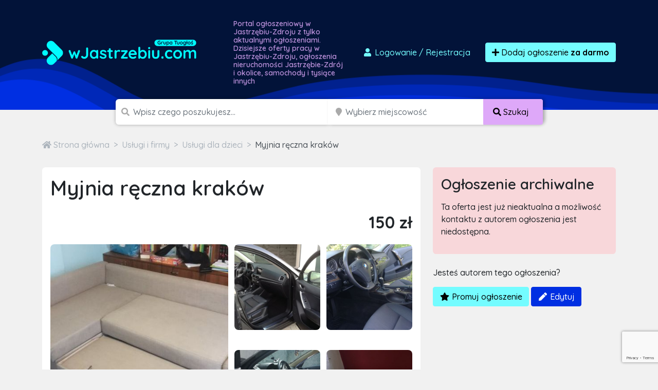

--- FILE ---
content_type: text/html; charset=utf-8
request_url: https://www.google.com/recaptcha/api2/anchor?ar=1&k=6LcGL2waAAAAAFvyq9eZuOpExVXA7oMTBKT3GRF5&co=aHR0cHM6Ly93amFzdHJ6ZWJpdS5jb206NDQz&hl=en&v=PoyoqOPhxBO7pBk68S4YbpHZ&size=invisible&anchor-ms=20000&execute-ms=30000&cb=ikxq79ypa4uv
body_size: 48832
content:
<!DOCTYPE HTML><html dir="ltr" lang="en"><head><meta http-equiv="Content-Type" content="text/html; charset=UTF-8">
<meta http-equiv="X-UA-Compatible" content="IE=edge">
<title>reCAPTCHA</title>
<style type="text/css">
/* cyrillic-ext */
@font-face {
  font-family: 'Roboto';
  font-style: normal;
  font-weight: 400;
  font-stretch: 100%;
  src: url(//fonts.gstatic.com/s/roboto/v48/KFO7CnqEu92Fr1ME7kSn66aGLdTylUAMa3GUBHMdazTgWw.woff2) format('woff2');
  unicode-range: U+0460-052F, U+1C80-1C8A, U+20B4, U+2DE0-2DFF, U+A640-A69F, U+FE2E-FE2F;
}
/* cyrillic */
@font-face {
  font-family: 'Roboto';
  font-style: normal;
  font-weight: 400;
  font-stretch: 100%;
  src: url(//fonts.gstatic.com/s/roboto/v48/KFO7CnqEu92Fr1ME7kSn66aGLdTylUAMa3iUBHMdazTgWw.woff2) format('woff2');
  unicode-range: U+0301, U+0400-045F, U+0490-0491, U+04B0-04B1, U+2116;
}
/* greek-ext */
@font-face {
  font-family: 'Roboto';
  font-style: normal;
  font-weight: 400;
  font-stretch: 100%;
  src: url(//fonts.gstatic.com/s/roboto/v48/KFO7CnqEu92Fr1ME7kSn66aGLdTylUAMa3CUBHMdazTgWw.woff2) format('woff2');
  unicode-range: U+1F00-1FFF;
}
/* greek */
@font-face {
  font-family: 'Roboto';
  font-style: normal;
  font-weight: 400;
  font-stretch: 100%;
  src: url(//fonts.gstatic.com/s/roboto/v48/KFO7CnqEu92Fr1ME7kSn66aGLdTylUAMa3-UBHMdazTgWw.woff2) format('woff2');
  unicode-range: U+0370-0377, U+037A-037F, U+0384-038A, U+038C, U+038E-03A1, U+03A3-03FF;
}
/* math */
@font-face {
  font-family: 'Roboto';
  font-style: normal;
  font-weight: 400;
  font-stretch: 100%;
  src: url(//fonts.gstatic.com/s/roboto/v48/KFO7CnqEu92Fr1ME7kSn66aGLdTylUAMawCUBHMdazTgWw.woff2) format('woff2');
  unicode-range: U+0302-0303, U+0305, U+0307-0308, U+0310, U+0312, U+0315, U+031A, U+0326-0327, U+032C, U+032F-0330, U+0332-0333, U+0338, U+033A, U+0346, U+034D, U+0391-03A1, U+03A3-03A9, U+03B1-03C9, U+03D1, U+03D5-03D6, U+03F0-03F1, U+03F4-03F5, U+2016-2017, U+2034-2038, U+203C, U+2040, U+2043, U+2047, U+2050, U+2057, U+205F, U+2070-2071, U+2074-208E, U+2090-209C, U+20D0-20DC, U+20E1, U+20E5-20EF, U+2100-2112, U+2114-2115, U+2117-2121, U+2123-214F, U+2190, U+2192, U+2194-21AE, U+21B0-21E5, U+21F1-21F2, U+21F4-2211, U+2213-2214, U+2216-22FF, U+2308-230B, U+2310, U+2319, U+231C-2321, U+2336-237A, U+237C, U+2395, U+239B-23B7, U+23D0, U+23DC-23E1, U+2474-2475, U+25AF, U+25B3, U+25B7, U+25BD, U+25C1, U+25CA, U+25CC, U+25FB, U+266D-266F, U+27C0-27FF, U+2900-2AFF, U+2B0E-2B11, U+2B30-2B4C, U+2BFE, U+3030, U+FF5B, U+FF5D, U+1D400-1D7FF, U+1EE00-1EEFF;
}
/* symbols */
@font-face {
  font-family: 'Roboto';
  font-style: normal;
  font-weight: 400;
  font-stretch: 100%;
  src: url(//fonts.gstatic.com/s/roboto/v48/KFO7CnqEu92Fr1ME7kSn66aGLdTylUAMaxKUBHMdazTgWw.woff2) format('woff2');
  unicode-range: U+0001-000C, U+000E-001F, U+007F-009F, U+20DD-20E0, U+20E2-20E4, U+2150-218F, U+2190, U+2192, U+2194-2199, U+21AF, U+21E6-21F0, U+21F3, U+2218-2219, U+2299, U+22C4-22C6, U+2300-243F, U+2440-244A, U+2460-24FF, U+25A0-27BF, U+2800-28FF, U+2921-2922, U+2981, U+29BF, U+29EB, U+2B00-2BFF, U+4DC0-4DFF, U+FFF9-FFFB, U+10140-1018E, U+10190-1019C, U+101A0, U+101D0-101FD, U+102E0-102FB, U+10E60-10E7E, U+1D2C0-1D2D3, U+1D2E0-1D37F, U+1F000-1F0FF, U+1F100-1F1AD, U+1F1E6-1F1FF, U+1F30D-1F30F, U+1F315, U+1F31C, U+1F31E, U+1F320-1F32C, U+1F336, U+1F378, U+1F37D, U+1F382, U+1F393-1F39F, U+1F3A7-1F3A8, U+1F3AC-1F3AF, U+1F3C2, U+1F3C4-1F3C6, U+1F3CA-1F3CE, U+1F3D4-1F3E0, U+1F3ED, U+1F3F1-1F3F3, U+1F3F5-1F3F7, U+1F408, U+1F415, U+1F41F, U+1F426, U+1F43F, U+1F441-1F442, U+1F444, U+1F446-1F449, U+1F44C-1F44E, U+1F453, U+1F46A, U+1F47D, U+1F4A3, U+1F4B0, U+1F4B3, U+1F4B9, U+1F4BB, U+1F4BF, U+1F4C8-1F4CB, U+1F4D6, U+1F4DA, U+1F4DF, U+1F4E3-1F4E6, U+1F4EA-1F4ED, U+1F4F7, U+1F4F9-1F4FB, U+1F4FD-1F4FE, U+1F503, U+1F507-1F50B, U+1F50D, U+1F512-1F513, U+1F53E-1F54A, U+1F54F-1F5FA, U+1F610, U+1F650-1F67F, U+1F687, U+1F68D, U+1F691, U+1F694, U+1F698, U+1F6AD, U+1F6B2, U+1F6B9-1F6BA, U+1F6BC, U+1F6C6-1F6CF, U+1F6D3-1F6D7, U+1F6E0-1F6EA, U+1F6F0-1F6F3, U+1F6F7-1F6FC, U+1F700-1F7FF, U+1F800-1F80B, U+1F810-1F847, U+1F850-1F859, U+1F860-1F887, U+1F890-1F8AD, U+1F8B0-1F8BB, U+1F8C0-1F8C1, U+1F900-1F90B, U+1F93B, U+1F946, U+1F984, U+1F996, U+1F9E9, U+1FA00-1FA6F, U+1FA70-1FA7C, U+1FA80-1FA89, U+1FA8F-1FAC6, U+1FACE-1FADC, U+1FADF-1FAE9, U+1FAF0-1FAF8, U+1FB00-1FBFF;
}
/* vietnamese */
@font-face {
  font-family: 'Roboto';
  font-style: normal;
  font-weight: 400;
  font-stretch: 100%;
  src: url(//fonts.gstatic.com/s/roboto/v48/KFO7CnqEu92Fr1ME7kSn66aGLdTylUAMa3OUBHMdazTgWw.woff2) format('woff2');
  unicode-range: U+0102-0103, U+0110-0111, U+0128-0129, U+0168-0169, U+01A0-01A1, U+01AF-01B0, U+0300-0301, U+0303-0304, U+0308-0309, U+0323, U+0329, U+1EA0-1EF9, U+20AB;
}
/* latin-ext */
@font-face {
  font-family: 'Roboto';
  font-style: normal;
  font-weight: 400;
  font-stretch: 100%;
  src: url(//fonts.gstatic.com/s/roboto/v48/KFO7CnqEu92Fr1ME7kSn66aGLdTylUAMa3KUBHMdazTgWw.woff2) format('woff2');
  unicode-range: U+0100-02BA, U+02BD-02C5, U+02C7-02CC, U+02CE-02D7, U+02DD-02FF, U+0304, U+0308, U+0329, U+1D00-1DBF, U+1E00-1E9F, U+1EF2-1EFF, U+2020, U+20A0-20AB, U+20AD-20C0, U+2113, U+2C60-2C7F, U+A720-A7FF;
}
/* latin */
@font-face {
  font-family: 'Roboto';
  font-style: normal;
  font-weight: 400;
  font-stretch: 100%;
  src: url(//fonts.gstatic.com/s/roboto/v48/KFO7CnqEu92Fr1ME7kSn66aGLdTylUAMa3yUBHMdazQ.woff2) format('woff2');
  unicode-range: U+0000-00FF, U+0131, U+0152-0153, U+02BB-02BC, U+02C6, U+02DA, U+02DC, U+0304, U+0308, U+0329, U+2000-206F, U+20AC, U+2122, U+2191, U+2193, U+2212, U+2215, U+FEFF, U+FFFD;
}
/* cyrillic-ext */
@font-face {
  font-family: 'Roboto';
  font-style: normal;
  font-weight: 500;
  font-stretch: 100%;
  src: url(//fonts.gstatic.com/s/roboto/v48/KFO7CnqEu92Fr1ME7kSn66aGLdTylUAMa3GUBHMdazTgWw.woff2) format('woff2');
  unicode-range: U+0460-052F, U+1C80-1C8A, U+20B4, U+2DE0-2DFF, U+A640-A69F, U+FE2E-FE2F;
}
/* cyrillic */
@font-face {
  font-family: 'Roboto';
  font-style: normal;
  font-weight: 500;
  font-stretch: 100%;
  src: url(//fonts.gstatic.com/s/roboto/v48/KFO7CnqEu92Fr1ME7kSn66aGLdTylUAMa3iUBHMdazTgWw.woff2) format('woff2');
  unicode-range: U+0301, U+0400-045F, U+0490-0491, U+04B0-04B1, U+2116;
}
/* greek-ext */
@font-face {
  font-family: 'Roboto';
  font-style: normal;
  font-weight: 500;
  font-stretch: 100%;
  src: url(//fonts.gstatic.com/s/roboto/v48/KFO7CnqEu92Fr1ME7kSn66aGLdTylUAMa3CUBHMdazTgWw.woff2) format('woff2');
  unicode-range: U+1F00-1FFF;
}
/* greek */
@font-face {
  font-family: 'Roboto';
  font-style: normal;
  font-weight: 500;
  font-stretch: 100%;
  src: url(//fonts.gstatic.com/s/roboto/v48/KFO7CnqEu92Fr1ME7kSn66aGLdTylUAMa3-UBHMdazTgWw.woff2) format('woff2');
  unicode-range: U+0370-0377, U+037A-037F, U+0384-038A, U+038C, U+038E-03A1, U+03A3-03FF;
}
/* math */
@font-face {
  font-family: 'Roboto';
  font-style: normal;
  font-weight: 500;
  font-stretch: 100%;
  src: url(//fonts.gstatic.com/s/roboto/v48/KFO7CnqEu92Fr1ME7kSn66aGLdTylUAMawCUBHMdazTgWw.woff2) format('woff2');
  unicode-range: U+0302-0303, U+0305, U+0307-0308, U+0310, U+0312, U+0315, U+031A, U+0326-0327, U+032C, U+032F-0330, U+0332-0333, U+0338, U+033A, U+0346, U+034D, U+0391-03A1, U+03A3-03A9, U+03B1-03C9, U+03D1, U+03D5-03D6, U+03F0-03F1, U+03F4-03F5, U+2016-2017, U+2034-2038, U+203C, U+2040, U+2043, U+2047, U+2050, U+2057, U+205F, U+2070-2071, U+2074-208E, U+2090-209C, U+20D0-20DC, U+20E1, U+20E5-20EF, U+2100-2112, U+2114-2115, U+2117-2121, U+2123-214F, U+2190, U+2192, U+2194-21AE, U+21B0-21E5, U+21F1-21F2, U+21F4-2211, U+2213-2214, U+2216-22FF, U+2308-230B, U+2310, U+2319, U+231C-2321, U+2336-237A, U+237C, U+2395, U+239B-23B7, U+23D0, U+23DC-23E1, U+2474-2475, U+25AF, U+25B3, U+25B7, U+25BD, U+25C1, U+25CA, U+25CC, U+25FB, U+266D-266F, U+27C0-27FF, U+2900-2AFF, U+2B0E-2B11, U+2B30-2B4C, U+2BFE, U+3030, U+FF5B, U+FF5D, U+1D400-1D7FF, U+1EE00-1EEFF;
}
/* symbols */
@font-face {
  font-family: 'Roboto';
  font-style: normal;
  font-weight: 500;
  font-stretch: 100%;
  src: url(//fonts.gstatic.com/s/roboto/v48/KFO7CnqEu92Fr1ME7kSn66aGLdTylUAMaxKUBHMdazTgWw.woff2) format('woff2');
  unicode-range: U+0001-000C, U+000E-001F, U+007F-009F, U+20DD-20E0, U+20E2-20E4, U+2150-218F, U+2190, U+2192, U+2194-2199, U+21AF, U+21E6-21F0, U+21F3, U+2218-2219, U+2299, U+22C4-22C6, U+2300-243F, U+2440-244A, U+2460-24FF, U+25A0-27BF, U+2800-28FF, U+2921-2922, U+2981, U+29BF, U+29EB, U+2B00-2BFF, U+4DC0-4DFF, U+FFF9-FFFB, U+10140-1018E, U+10190-1019C, U+101A0, U+101D0-101FD, U+102E0-102FB, U+10E60-10E7E, U+1D2C0-1D2D3, U+1D2E0-1D37F, U+1F000-1F0FF, U+1F100-1F1AD, U+1F1E6-1F1FF, U+1F30D-1F30F, U+1F315, U+1F31C, U+1F31E, U+1F320-1F32C, U+1F336, U+1F378, U+1F37D, U+1F382, U+1F393-1F39F, U+1F3A7-1F3A8, U+1F3AC-1F3AF, U+1F3C2, U+1F3C4-1F3C6, U+1F3CA-1F3CE, U+1F3D4-1F3E0, U+1F3ED, U+1F3F1-1F3F3, U+1F3F5-1F3F7, U+1F408, U+1F415, U+1F41F, U+1F426, U+1F43F, U+1F441-1F442, U+1F444, U+1F446-1F449, U+1F44C-1F44E, U+1F453, U+1F46A, U+1F47D, U+1F4A3, U+1F4B0, U+1F4B3, U+1F4B9, U+1F4BB, U+1F4BF, U+1F4C8-1F4CB, U+1F4D6, U+1F4DA, U+1F4DF, U+1F4E3-1F4E6, U+1F4EA-1F4ED, U+1F4F7, U+1F4F9-1F4FB, U+1F4FD-1F4FE, U+1F503, U+1F507-1F50B, U+1F50D, U+1F512-1F513, U+1F53E-1F54A, U+1F54F-1F5FA, U+1F610, U+1F650-1F67F, U+1F687, U+1F68D, U+1F691, U+1F694, U+1F698, U+1F6AD, U+1F6B2, U+1F6B9-1F6BA, U+1F6BC, U+1F6C6-1F6CF, U+1F6D3-1F6D7, U+1F6E0-1F6EA, U+1F6F0-1F6F3, U+1F6F7-1F6FC, U+1F700-1F7FF, U+1F800-1F80B, U+1F810-1F847, U+1F850-1F859, U+1F860-1F887, U+1F890-1F8AD, U+1F8B0-1F8BB, U+1F8C0-1F8C1, U+1F900-1F90B, U+1F93B, U+1F946, U+1F984, U+1F996, U+1F9E9, U+1FA00-1FA6F, U+1FA70-1FA7C, U+1FA80-1FA89, U+1FA8F-1FAC6, U+1FACE-1FADC, U+1FADF-1FAE9, U+1FAF0-1FAF8, U+1FB00-1FBFF;
}
/* vietnamese */
@font-face {
  font-family: 'Roboto';
  font-style: normal;
  font-weight: 500;
  font-stretch: 100%;
  src: url(//fonts.gstatic.com/s/roboto/v48/KFO7CnqEu92Fr1ME7kSn66aGLdTylUAMa3OUBHMdazTgWw.woff2) format('woff2');
  unicode-range: U+0102-0103, U+0110-0111, U+0128-0129, U+0168-0169, U+01A0-01A1, U+01AF-01B0, U+0300-0301, U+0303-0304, U+0308-0309, U+0323, U+0329, U+1EA0-1EF9, U+20AB;
}
/* latin-ext */
@font-face {
  font-family: 'Roboto';
  font-style: normal;
  font-weight: 500;
  font-stretch: 100%;
  src: url(//fonts.gstatic.com/s/roboto/v48/KFO7CnqEu92Fr1ME7kSn66aGLdTylUAMa3KUBHMdazTgWw.woff2) format('woff2');
  unicode-range: U+0100-02BA, U+02BD-02C5, U+02C7-02CC, U+02CE-02D7, U+02DD-02FF, U+0304, U+0308, U+0329, U+1D00-1DBF, U+1E00-1E9F, U+1EF2-1EFF, U+2020, U+20A0-20AB, U+20AD-20C0, U+2113, U+2C60-2C7F, U+A720-A7FF;
}
/* latin */
@font-face {
  font-family: 'Roboto';
  font-style: normal;
  font-weight: 500;
  font-stretch: 100%;
  src: url(//fonts.gstatic.com/s/roboto/v48/KFO7CnqEu92Fr1ME7kSn66aGLdTylUAMa3yUBHMdazQ.woff2) format('woff2');
  unicode-range: U+0000-00FF, U+0131, U+0152-0153, U+02BB-02BC, U+02C6, U+02DA, U+02DC, U+0304, U+0308, U+0329, U+2000-206F, U+20AC, U+2122, U+2191, U+2193, U+2212, U+2215, U+FEFF, U+FFFD;
}
/* cyrillic-ext */
@font-face {
  font-family: 'Roboto';
  font-style: normal;
  font-weight: 900;
  font-stretch: 100%;
  src: url(//fonts.gstatic.com/s/roboto/v48/KFO7CnqEu92Fr1ME7kSn66aGLdTylUAMa3GUBHMdazTgWw.woff2) format('woff2');
  unicode-range: U+0460-052F, U+1C80-1C8A, U+20B4, U+2DE0-2DFF, U+A640-A69F, U+FE2E-FE2F;
}
/* cyrillic */
@font-face {
  font-family: 'Roboto';
  font-style: normal;
  font-weight: 900;
  font-stretch: 100%;
  src: url(//fonts.gstatic.com/s/roboto/v48/KFO7CnqEu92Fr1ME7kSn66aGLdTylUAMa3iUBHMdazTgWw.woff2) format('woff2');
  unicode-range: U+0301, U+0400-045F, U+0490-0491, U+04B0-04B1, U+2116;
}
/* greek-ext */
@font-face {
  font-family: 'Roboto';
  font-style: normal;
  font-weight: 900;
  font-stretch: 100%;
  src: url(//fonts.gstatic.com/s/roboto/v48/KFO7CnqEu92Fr1ME7kSn66aGLdTylUAMa3CUBHMdazTgWw.woff2) format('woff2');
  unicode-range: U+1F00-1FFF;
}
/* greek */
@font-face {
  font-family: 'Roboto';
  font-style: normal;
  font-weight: 900;
  font-stretch: 100%;
  src: url(//fonts.gstatic.com/s/roboto/v48/KFO7CnqEu92Fr1ME7kSn66aGLdTylUAMa3-UBHMdazTgWw.woff2) format('woff2');
  unicode-range: U+0370-0377, U+037A-037F, U+0384-038A, U+038C, U+038E-03A1, U+03A3-03FF;
}
/* math */
@font-face {
  font-family: 'Roboto';
  font-style: normal;
  font-weight: 900;
  font-stretch: 100%;
  src: url(//fonts.gstatic.com/s/roboto/v48/KFO7CnqEu92Fr1ME7kSn66aGLdTylUAMawCUBHMdazTgWw.woff2) format('woff2');
  unicode-range: U+0302-0303, U+0305, U+0307-0308, U+0310, U+0312, U+0315, U+031A, U+0326-0327, U+032C, U+032F-0330, U+0332-0333, U+0338, U+033A, U+0346, U+034D, U+0391-03A1, U+03A3-03A9, U+03B1-03C9, U+03D1, U+03D5-03D6, U+03F0-03F1, U+03F4-03F5, U+2016-2017, U+2034-2038, U+203C, U+2040, U+2043, U+2047, U+2050, U+2057, U+205F, U+2070-2071, U+2074-208E, U+2090-209C, U+20D0-20DC, U+20E1, U+20E5-20EF, U+2100-2112, U+2114-2115, U+2117-2121, U+2123-214F, U+2190, U+2192, U+2194-21AE, U+21B0-21E5, U+21F1-21F2, U+21F4-2211, U+2213-2214, U+2216-22FF, U+2308-230B, U+2310, U+2319, U+231C-2321, U+2336-237A, U+237C, U+2395, U+239B-23B7, U+23D0, U+23DC-23E1, U+2474-2475, U+25AF, U+25B3, U+25B7, U+25BD, U+25C1, U+25CA, U+25CC, U+25FB, U+266D-266F, U+27C0-27FF, U+2900-2AFF, U+2B0E-2B11, U+2B30-2B4C, U+2BFE, U+3030, U+FF5B, U+FF5D, U+1D400-1D7FF, U+1EE00-1EEFF;
}
/* symbols */
@font-face {
  font-family: 'Roboto';
  font-style: normal;
  font-weight: 900;
  font-stretch: 100%;
  src: url(//fonts.gstatic.com/s/roboto/v48/KFO7CnqEu92Fr1ME7kSn66aGLdTylUAMaxKUBHMdazTgWw.woff2) format('woff2');
  unicode-range: U+0001-000C, U+000E-001F, U+007F-009F, U+20DD-20E0, U+20E2-20E4, U+2150-218F, U+2190, U+2192, U+2194-2199, U+21AF, U+21E6-21F0, U+21F3, U+2218-2219, U+2299, U+22C4-22C6, U+2300-243F, U+2440-244A, U+2460-24FF, U+25A0-27BF, U+2800-28FF, U+2921-2922, U+2981, U+29BF, U+29EB, U+2B00-2BFF, U+4DC0-4DFF, U+FFF9-FFFB, U+10140-1018E, U+10190-1019C, U+101A0, U+101D0-101FD, U+102E0-102FB, U+10E60-10E7E, U+1D2C0-1D2D3, U+1D2E0-1D37F, U+1F000-1F0FF, U+1F100-1F1AD, U+1F1E6-1F1FF, U+1F30D-1F30F, U+1F315, U+1F31C, U+1F31E, U+1F320-1F32C, U+1F336, U+1F378, U+1F37D, U+1F382, U+1F393-1F39F, U+1F3A7-1F3A8, U+1F3AC-1F3AF, U+1F3C2, U+1F3C4-1F3C6, U+1F3CA-1F3CE, U+1F3D4-1F3E0, U+1F3ED, U+1F3F1-1F3F3, U+1F3F5-1F3F7, U+1F408, U+1F415, U+1F41F, U+1F426, U+1F43F, U+1F441-1F442, U+1F444, U+1F446-1F449, U+1F44C-1F44E, U+1F453, U+1F46A, U+1F47D, U+1F4A3, U+1F4B0, U+1F4B3, U+1F4B9, U+1F4BB, U+1F4BF, U+1F4C8-1F4CB, U+1F4D6, U+1F4DA, U+1F4DF, U+1F4E3-1F4E6, U+1F4EA-1F4ED, U+1F4F7, U+1F4F9-1F4FB, U+1F4FD-1F4FE, U+1F503, U+1F507-1F50B, U+1F50D, U+1F512-1F513, U+1F53E-1F54A, U+1F54F-1F5FA, U+1F610, U+1F650-1F67F, U+1F687, U+1F68D, U+1F691, U+1F694, U+1F698, U+1F6AD, U+1F6B2, U+1F6B9-1F6BA, U+1F6BC, U+1F6C6-1F6CF, U+1F6D3-1F6D7, U+1F6E0-1F6EA, U+1F6F0-1F6F3, U+1F6F7-1F6FC, U+1F700-1F7FF, U+1F800-1F80B, U+1F810-1F847, U+1F850-1F859, U+1F860-1F887, U+1F890-1F8AD, U+1F8B0-1F8BB, U+1F8C0-1F8C1, U+1F900-1F90B, U+1F93B, U+1F946, U+1F984, U+1F996, U+1F9E9, U+1FA00-1FA6F, U+1FA70-1FA7C, U+1FA80-1FA89, U+1FA8F-1FAC6, U+1FACE-1FADC, U+1FADF-1FAE9, U+1FAF0-1FAF8, U+1FB00-1FBFF;
}
/* vietnamese */
@font-face {
  font-family: 'Roboto';
  font-style: normal;
  font-weight: 900;
  font-stretch: 100%;
  src: url(//fonts.gstatic.com/s/roboto/v48/KFO7CnqEu92Fr1ME7kSn66aGLdTylUAMa3OUBHMdazTgWw.woff2) format('woff2');
  unicode-range: U+0102-0103, U+0110-0111, U+0128-0129, U+0168-0169, U+01A0-01A1, U+01AF-01B0, U+0300-0301, U+0303-0304, U+0308-0309, U+0323, U+0329, U+1EA0-1EF9, U+20AB;
}
/* latin-ext */
@font-face {
  font-family: 'Roboto';
  font-style: normal;
  font-weight: 900;
  font-stretch: 100%;
  src: url(//fonts.gstatic.com/s/roboto/v48/KFO7CnqEu92Fr1ME7kSn66aGLdTylUAMa3KUBHMdazTgWw.woff2) format('woff2');
  unicode-range: U+0100-02BA, U+02BD-02C5, U+02C7-02CC, U+02CE-02D7, U+02DD-02FF, U+0304, U+0308, U+0329, U+1D00-1DBF, U+1E00-1E9F, U+1EF2-1EFF, U+2020, U+20A0-20AB, U+20AD-20C0, U+2113, U+2C60-2C7F, U+A720-A7FF;
}
/* latin */
@font-face {
  font-family: 'Roboto';
  font-style: normal;
  font-weight: 900;
  font-stretch: 100%;
  src: url(//fonts.gstatic.com/s/roboto/v48/KFO7CnqEu92Fr1ME7kSn66aGLdTylUAMa3yUBHMdazQ.woff2) format('woff2');
  unicode-range: U+0000-00FF, U+0131, U+0152-0153, U+02BB-02BC, U+02C6, U+02DA, U+02DC, U+0304, U+0308, U+0329, U+2000-206F, U+20AC, U+2122, U+2191, U+2193, U+2212, U+2215, U+FEFF, U+FFFD;
}

</style>
<link rel="stylesheet" type="text/css" href="https://www.gstatic.com/recaptcha/releases/PoyoqOPhxBO7pBk68S4YbpHZ/styles__ltr.css">
<script nonce="tZzQZhM9pvuieFwCMA7ahA" type="text/javascript">window['__recaptcha_api'] = 'https://www.google.com/recaptcha/api2/';</script>
<script type="text/javascript" src="https://www.gstatic.com/recaptcha/releases/PoyoqOPhxBO7pBk68S4YbpHZ/recaptcha__en.js" nonce="tZzQZhM9pvuieFwCMA7ahA">
      
    </script></head>
<body><div id="rc-anchor-alert" class="rc-anchor-alert"></div>
<input type="hidden" id="recaptcha-token" value="[base64]">
<script type="text/javascript" nonce="tZzQZhM9pvuieFwCMA7ahA">
      recaptcha.anchor.Main.init("[\x22ainput\x22,[\x22bgdata\x22,\x22\x22,\[base64]/[base64]/[base64]/[base64]/[base64]/UltsKytdPUU6KEU8MjA0OD9SW2wrK109RT4+NnwxOTI6KChFJjY0NTEyKT09NTUyOTYmJk0rMTxjLmxlbmd0aCYmKGMuY2hhckNvZGVBdChNKzEpJjY0NTEyKT09NTYzMjA/[base64]/[base64]/[base64]/[base64]/[base64]/[base64]/[base64]\x22,\[base64]\\u003d\x22,\[base64]/Fhc+w4LDksKgQgLDrAw+woTChg19aMKQw6bCiMKNw4J/[base64]/CjMK1woIQwpTCr0vChjxJQWtMSETDkUnDkMOER8OAw5/CmMKgwrXCrcOGwoV7dEwLMhErWHcPScOEwoHCiCXDnVsBwrl7w4bDpsKhw6AWw4DCscKReQEbw5gBV8KlQCzDtcOfGMK7QjNSw7jDqDbDr8KucXMrEcOowrjDlxU/wrbDpMOxw6Bsw7jCtD9VCcK9bcOtAmLDssK8RUR5woMGcMOQO1vDtERewqMzwo43wpFWdRLCrjjCh0vDtSrDq2vDgcODBzdreAQGwrvDvmsew6DCkMO9w4QNwo3DlcOxYEoLw7xwwrVsbsKRKl3CsF3DusKzZE9CJ1zDksK3TjLCrnsRw5E5w6omJhE/HXTCpMKpWlPCrcK1Q8KldcO1wox5acKOc2IDw4HDlWDDjgwxw78PRQpyw6tjwo7DmE/DmQsSFEV6w7vDu8KDw5QLwoc2D8KewqMvwrfCk8O2w7vDqBbDgsOIw5PCtFICEAXCrcOSw4J5bMO7w4VDw7PCsRFkw7Vda1d/OMO/wp9LwoDCm8K0w4pufMKlOcObfcKTInxnw44Xw4/Cr8ORw6vCoWTCtFxoamAow4rCtzUJw69kJ8KbwqBPdsOIORJKeFAmUsKgwqrCrSEVKMK3wqZjSsOdEcKAwoDDuHsyw5/Cg8KNwpNgw64xRcOHwprCpxTCjcKxwqnDisOeYMK2TifDugvCnjPDsMKFwoHCo8Oww6gRwo4Yw4nDmHHCksOxwq7Cr37DiMO/DmgHwrNOw6x6UcKawpY0JcK4w4LDsyTDqmnDgw4vw6ZRwpPDrA/CiMKWQMO8wpHCucKww7AbLBLDpzVfw4Vnwol2wplCw5xdH8K0E0bCu8O5w7zCssKZVn1Twpd7fhlgw5TDmH/ClFAkQ8OIOWXDiF7DocK3wqjDkCYDw5TCkcOYw4gbTMOvwpfCmiTDtGbDtCgWwpLDn0bDsVQiIsOLHsKvwqXDowbDiADCncK4w7sTwrNnMsOOw7Qgw5kISMKywoIqIMO2aG4nO8OoIsOVbyxqw7cuwpzCgsOCwrR/[base64]/TEBsw4sjwrDDm8Kkw5kGwpnDqTxmwqHCrsO4f3lowqxow6Utw6Esw6UFN8OvwpdGV3clOVbCqFQ0EEIAwrrCj1peJnHDmRrDi8KtHcO0aWfCmiBTEcKuwr/CjTYJw7nCujbCqcOIdcKZb3gJV8OVwq0Zw5BGWsOyf8K1JCzCrMOEaHgOw4PCkkAIb8O6w6rDlMKOwpPDosO7wqlew7BOw6R0w7Rrw5TCvGdvwq5tMQbCtcKBa8O2wot1w7TDuCNbw6RAw7/Dl2fDsDTCncKQwpVcf8OmO8KQBSnCq8KRZcKGw7xow7bCjCpiwqopKWfDnDR1w4IGHABHA2PCvsK/wqzDgcO3ZQtzwr/DtX0VTMKuPC1Wwpx2woPDjR3CokrDth/CpcO7wq5Xw6xzwo/Dk8OVZcOVJyHCocKrw7Vcw7xSwqQJwqFSwpczw4VpwocQN1MEw5QcWDY2WTrDsmwTwovDv8KBw47CpMODYsO6OsOYw71vwq1HTUbCohQ3HlkvwobDmQs1w5/Du8KYw4oLcyBwwrvCscKQbH/CqcKPL8KBABzDqlEQLRjDk8OVQGVGTsKYHknDlcKLBMKDXw3DmlU4w7zDr8OeNcOIwrvDoQ7Cn8KKRmXCn2Fhw5VGw5VIwr1QW8OcJXctaBQ0w7QoKjzDncKOYcOxwp/DpMKZwrJ6PyvDrGjDr314VDbDgcOrHsKXwoMXe8KxNcKgZcKWwrEMfx85Tj/CnMKZw5gUwrXCs8KBwqoXwodFw4ZbIMK5w6Uue8KWw6oDK0TDnz5EARjCu3/Cjiwfw53CvDjDs8K5worCtyoWYMKKWEEGWMOAd8Ocwo7DgsObw4QGw7DClMOAcnXDsGZpwqfCmFFXccKcwp1wwpnCmwrCq2F2RBI4w77DqsOgw5dEwqgMw6/[base64]/bz5BwqtkV8KwCkU9wrkdwoLDgMKLPsONVTzClSzCunrDq2nDv8OMw4rDoMOZw6FUGsOaODddeg1XHR7CiXfChyzCt1vDlWIkG8K4HsKEwqnChB/DuyLDiMKFXUTDiMK3fsOewpTDgcKbSsOMO8KTw6smEUZww4nDtV/CkMKVw6TCmyvCuCPDqzBIw6nDqMKvwo4XJMKRw6rCtGvDqcOWMA7CqsOQwrwRWT5cIMKPPEo/w4V+SsOHwqTCnsK0BMKDw67DrsKZw6jCnApNwo1pwppcw5TChcO/Bk7CsVvDocKLYjsMwqhCwqVfDsKadRoAwpvCgMOcw6UAPQAaQsKxG8KBeMKaQRsVw79aw51pccKlJcObfMOve8KJwrdFw6LDvMOkw6XCsHY+OsOOw5wLw4bCvsKMwq0kwo9UMltIZMO/w5cvw5dZZXfDuiDDqcOnP2nDu8OiwpLCmwbDqBZ7fzEMIkvCl27CiMKMWjRGwqvDq8KgKTo5BMOOcHwPwohrw5h/IcO4woLCngojw5EgKn7CsTLDk8OHw5xbEcO5ZcO7wqwwYDXDnsKBwrfDlMKRwrzCgsKwYxnDq8KFAcO1w78UfmlQJw/[base64]/[base64]/CpcORw7h3C3PCvUPCrcKvO8Odw5kew4E0w5bCmMOewrxVVhbCjTFgLQEkwrfChsKcV8ONw4nCnn91w7YCGQjDvsOAcsOcK8KQesKFw5LCmE9xwrnCv8KswqwQwqnCu3HCtcKCUMO6wrspw63CtALCo2htYwHCmsKLw7hOa0DCpVXDgMKpYF/[base64]/DizDCsMOoJsKtwozCuMOdw7Mqw6HDu3LCqkhsUFkPwqbDuTbDocOLw6zCncKpXcObw78yGghPwpcvWGsLAHx5PsOvJz/DkMK7RAwKwq0Tw7XDgcOOW8K4NmXCkBdkwrA6KEbDrU07bsKJwrLDklLDiV93csKoegRKw5TDhmJSwoRoE8Kqw7vCmMOmB8KAw4TCu2LCpDJww59DwqrDpsONwollGsK5w7bDgcK/[base64]/Cu8KQLwrDnMKow7gcecKiwoxGw7oZw6nCocKTAcOuOH9IZsKxLTTCvsKGMEt/wqkbwoR5eMOrTcKkOBxow7xDw5HCk8KeOyXDmsOuw6fDoVsZXsO0JFdAD8OsFmfCrsOcWsOdV8KUcAnDmzLClMKtQWE0UgZRwqAmYgtRw7jDmi/[base64]/wqdIbsKyTC/Cnl0Ewr7Dn8ODw6XDvVzCq27CvC8bLsOmbsKLGS3DsMKewpMww6h7QG/Crn3DoMKswqnDs8Kcwr7DlMOAwrvCgSTClw9bO3TDonMtw6HDsMObNlkxCVFdw77Ck8Kfw7U/acOmXsOMEFZHwrzDl8O8w5vCiMKbTWvDm8Kow4gow6LCsUJtKMK0w7gxDB3DgsK1T8K7OgrDmGlWF3BOQcKFRsKZw75bA8KLwpvCjj4/[base64]/Cg8Krahcvw7FiMsKew4oMC0XCjhDCvV4Zw6bDpAzCpA/[base64]/[base64]/CtyjDqsKkfsKrw77CosOWw5BlWUvCtgPCocOUwqDDkno9VgoGwpRsNcOOw5h/[base64]/CszrDllVBwokAwqHCvwHDqcKXw6sSIU4gEcKSw6fCpcOUw43DrcOYwoPDpmomdsK6w7t+w4jDisKnLE9Zw7rDomYYTsKxw5LCt8O6JMOXw6oVDsOQNMKFQUV7w4AiLMOzw7bDsSTDoMOsUyUBSB8Ew63CvwpQwqDDk0NMe8KYwqZjYMOnw6/[base64]/[base64]/[base64]/CtFvCuH8fXQJ+w7wxFmluwqrCscKUwp9qw51Tw5fDqMKRwoUgw6E3woDDiz3Cn2PDnMKowq3CuRrDj2/Cg8OdwrsMw5x3wrUBa8OCw5fCs3IRW8KswpMWXcK5ZcOjVsKmLxZtOsO0DMKHZw4/SFoUwp5ywpzCkW8TZMO4IGA/w6QuBVrCvRLDo8O0wqYfwqHCs8KqwprDhH3Do1wWwpwuPMOCw4NIwqTDu8OAEsKpw6DCvCQ0w4AVLcKEw54haHUUw6zDpcKnEcONw4YDHiLChcK5VcK7w5DCgsK7w7VgVcKTwqzCv8O/dsK0Wl3Du8OwwqnClxnDkBfDrMKjwqPCtsOqWsOZwpHCtMOOcXrCvlbDvC/[base64]/DtjFKG3hJBcOeCzFPwqbCoAlILcOEw7FPd0bDsyMVw4YIw7FfLiDCsgIsw5LDqsKkwrdfKsKnw4cnSSbDhwJdBm90wrzCjsKpUjkcw53DssO2wrXCu8O6F8Kpw4bDmsOGw71Ew6/Dn8Oew6Utw4TCl8Otw7PDgj5Dw6/[base64]/DrcOQw4DCoSksw4UpwrsHw58AwqXCoQHCg24Lw4rCnxzCsMO+ZjERw4NZw60gwqUWBsKYwrIuF8KuwqrCgMK0d8KqdR5Ow6/Cl8KoExx2BEzCpsK2w5TChyfDjj/CtMKePmrCi8ONw67CjTo0csOswpAFEHsbJMK4w4PDrUrCsHw1wpMIRMKgQGVFw77DjcKMT2M8Hi/DisKRTl3CjwLDm8KEcMOnAn0+wqVVHMKswo7CtBdGK8OlJcKFIEzCo8OfwrZrw6/[base64]/DhMKGA8KCdcOBwqPDlmPClBZgw4DDjiXCosKMwow6TsOQw4hNwqNpwqzDr8O8w7DDu8KBOcKwPAsKOsOSClI+TcKlw5XDrzTCl8O1wr/[base64]/DohfDjsOew7nDuMKtwqUWwoxmRmBqw6nCuCl8aMO6w43ClMK0b8OKw7/DosKPwqlnYFNJEMKIfsK6wrsaYsOqHMOPTMOUw5/DqVDCrDbDo8OWwprCssKOwotQScOawqvDr3IsDGrChQscw507wpcAwqDCvUvCl8O7w7vDvV93wqLCuMOPDwrCucOow5h9wprCqz92w7plwrwiw69jw7PCn8OpTMOOwp4ww513OcKoHcO6dC3Dg1rDs8OyNsKMbsKpwp9/[base64]/[base64]/[base64]/CpsK2wow3WA8GGXw7Q8OTNsOEw7lXdsKnw6cXwrNMw6fDh1jCoC3Ck8K9YU9/w5/Cr3QLw7vDtMKyw7oow4NnTsKwwo4hKMKiw4IVwonDrcOQecONw7jCmsOSGcKuHsKOCMOxKzDDqVbDujkSw5rDoxAFF0XCr8KVH8K2w644wqsSecORwq3DmcK1fQ3CiwJXw5TDtRzDslVzwqp3w57Cu3wuKSIIw57DhWtlwp/DvMKOw5IQwoU3w6XCscKRNwURDArDhVIWdsORKMOaQwjCl8K7bGhiw4HDvMOow6rCuybDg8Oaf2QXw5JhwrvCohfDucO8wo3DvcKfw6fDvMOtwrlVa8KRBFViwpgdfUNuw4wYwo/[base64]/wpLDh8OSB0DCssKkRRVRUWILw5/Cgy3CkXvDokA8dsKgQxrCpX5hX8KELsOPW8OIw7nDhcOZBjIGwqDCrMOXw5IPdBRTQEHDmiNBw5DDm8KBe1rCr2RlLUXDk2rDrMK7YRxOP3rDrGBLwq83w53DmcKewp/DqVXCvsKQDsOzwqfCsAp7w6zCsC/Dh3YAfm/CriBDwqU2NMOXw51zw41swq5+wocww5gVTcKBwr1Pw7TDpjg/[base64]/CvMK5KF3CtFTCozx6wp3Ckm/[base64]/DhAdlw6XDr8O5BsOqw7kLw4nDgVnCnRfDgF/Cv0BLVsKOeC7DrxZCw6LDq0UlwptCw4YGMUvDhsOTD8KadsKKV8OTR8KkbMOZfXRcPsKIeMOvQU5Jw7XCgD3Ck3fCmmHCgE3Dn2tQw7kxOsOdT3wBwpTDoyxNAUTCtmkfwqjDlnLDh8KGw6fCqWAww5bCrS4/woHDscKqwoLCtcKjDm/Dg8KgFB1Ywo9uwodWwr3Ds2nCmhrDrVNgWMKjw7AtfcKewqk1cGHDh8OIAiV4KsKew6vDpA3Cv3Q6Ikpfw6TCncOXZ8Oxw6JpwrxWwoAew5hicMK6w5fDtMOvcSLDr8OhwozDgMOkMAPCgcKIwqHDpX/DjWbCvsKsbDIebMK5w6FHw5LDon3DnsKeDcKqDTvDuHLCnsOyPcOAdBMOw6ItVcOKwopdLsO4CB4XwovClcKSw6BdwrEiNWPDoHYbwqTDhcOEwqTDk8KrwpR3PhXCtcKEIlAKwpTDo8KaQxNPMMOKwr/CsQvDkcOneG8gwp3Do8K8N8OITkrCpsOFw4zCg8K3w4HDpj1kwqJVdix/w71Lamk8M33Dq8ObeGvCjBDDmGvDpMOzW2vCm8KmbWrDgVbDnExICcKQwrbCvX7CpmM7NR3CskXDiMKqwoUVPEgwXMOHfcKzwq/Cu8KUPFfDlEfDksOoBsKDwpvDlsKfI3HDi3LCnApQwrvDtsOQMMKsID85VT3CmsK8NMKBM8KjNSzDsMKhJsKqGTbDuTjDmcOFNcKWwpNfwqnCvcOSw6zDozIVZXfDsUsKwrDCusO/VsK3wpLDjhXCusKcwrLDqMKmOFzClMOIIl8Lw7ssClLCmMOIw6/DicOuLEFVw6U9w6/Dr3R8w6NhXmrCihJnw67DvHPDnAPDk8KKRD7DlcO5wp/DisKFw7wbHAsrw5lYJ8OOMMKHW37CssKVwpHChMOcO8OUw6YvGsOswqfCpcKyw4xXOMKLcMOHUwfCgMOkwrwgw5drwoTDgAPCh8OCw7DCgRfDvsK1wrHDi8KfPMOndlRXw6nCtRAjUsK4wp/[base64]/CmCHDmcKowppLwp3CpTfDk8OCwoLCgB7DmsOOMMO/[base64]/[base64]/DqxbDicKqwqzDnwxawosrJsOOwpXCq2DCm8OieMOaw67Dk38/LGLDqcOawpPDu0EXLH7Cr8KWX8KUw6tuwojDgsKiW0nCq2XDuFnCi8KOwr3Dp340UMOXMsOLXMK5wpZNw4HCnVTDgMK4woh/PsOyQcKLW8OOVMOjw5wGw7lJwrFoSsODwq3DjcKiw6FTwqrCpMOKw6dKw44bwr0nw5fDhlxTwp8bw6fDq8KxwrrCtCnDtHPCoRfDlSbDscOIw5nDicKIwppwFS4hXE9gVnzCqS3Di8OPw4fDhsKvQMKrw4xMNgLCnlEnQibDi2B+e8OjP8KBIjfCtFDDrw/ClErDnUTCuMOvGVBJw5/DlsO2CWfCo8KgUcOzwrYiwrHCisO/w47CrcO+wp/CssKkGsKOSCfDtsKyZU05w63DqSfCjsKcKMK5wpNgwpLCtsOqw6F/worCqlZKNMODw7NMPRs5DjkJQC0BHsOIw6ljWT/[base64]/ClsK6CVvCnsKkwr8jw57DqcOgw5vDsUrDn8KYwqrDv0bCq8K7w6HCp3PDncOrTRLCr8OLwrbDq2DDhTrDtB5yw5h4EsOjb8OswrHDm0TCpsOBw4x8RsKSwr3CscKPbWYqwoTDlVbDqMKpwqV/wroYJMOFL8KTHcO3Tysdw45RFcKawonCrTDCmwRIwpLCqMK4P8OIwrwib8KyJTRXwoYuw4MwYcOcLMOtXMKbe1Akw4rCm8OPCmYqTmtMNkBUSlLDqnZfUMOzasKowr7CqMK3PwZ9UcK+KnkwRcKfwqHDhnpvwpNZJyTCnhMtbXfDvcKJw4/CpsO4KzLCrkxEMzjCjFTDgcKmBA3CnHcEw7jDnMKMw4LDvCDCqWcvw4nCgsKiwqN/w5HCrMO/V8OoJcKtw6bCj8OlOTIJDmLCncO+OMO0woBSMsOzemPDvMKiHsKYEUvCl3XDgcONwqLCl2/Ci8KeEMO/[base64]/DksOtw4Vhw6bDlsKbN8KNwrQlw4gbEzFOwrZZSVrDvB7DpSPDiEnCt2fDuxI5w5/[base64]/w45Vw61Pw5x/woXChcKjw78nw67CilXCimYiw67DokXCpBZvT2vCuGbDrsOTw6vCtlPCqMO3w5bDoX3DhcOjd8Ouw7fClMOxRE5kwoDDlMOgcmLDulNYw7bDowwowqIrJ3DCsDJ/[base64]/U8KtSDLCsgAMJ8OeUcOFw6/DjCrCgGLDlGFaw7/CsGYUwoXCujp4FhPDtMOow4sPw6FPCR/[base64]/DjsKtBcKTw4PDgxltD2IMwr0sdsOkwprCpBhIKMKiWADDh8OQwqNlw78ZMcOCSzzDnBbCrgJ2w7hhw7rDnsKSwo/CuXMHLHQpXcOAOMK9K8Ohw7TDizZsw7vChsO3fC48fMONW8OHwpvCo8OdMR7DjsKLw5okw5YYfSTDpsKkcxjCrEYfw5vDgMKMW8KiwpzCsxwEw4HDqcKfWcKbMMOEw4MyLlHDgBsPdRtkwprDrHc4CsKWwpHCpmPDs8KEw7AkSl7CvkvClcKkwqFONwdvwpknEn/CvizCmMObfx0OwpTDgB4NRX84KlowTk/Ctj9wwoIUw4pQcsKow4pSYsOeV8KgwoRHw4sqei5tw47Dr25Mw6BbJ8Odw7ESwpvDvXvCnS5VUsKtw68XwqMSA8Kfwp3DhHTDggvDjcKTw7rDs2BtWDdbwq/Dohcqw77CshnCgnXDik4hwr0EQMKVw5ILwoxDwqwEBMO6w6jDhcKewpsdVkTCgcOXPXFfJMOaYcK/MV7CucKgdMKnO3N3IMKzGm/CpMO/[base64]/[base64]/wqQIO8Opw6nCr8KHaFtZwoV8GDrCksOKwqw+w7glwrfCi2HDscK8ITTCgQFebcK7fwbDjQgdRMK5w6FsFX95aMKvw6FUEMKzFMO4OFRsFnbCg8O2bcKTM2/DsMOBAzzCrEbCn24Dw7LDsnkPQsOLwqjDj1k5Jh0zw5/DrcOZeSl2NcKENsKEwp3CuC7Do8K4M8OXw4QEw7rCtcKQw4/Dh3bDvwbDs8Oiw4zCgHLCm2nDssKPw5E+w706wqpMTjEIw6fDnMK8w7E0wrfDjsKHXcOxwrRpAcOGw5gwP3rCnnpyw7FMw6wiw4xnwqTCpcOoAHrCq2fDoAnCgBXDvsKowr3CvsOTQsOlW8OBaVhhw6BKw7rCk0XDssOkCMOmw4kJw5fCgiwyLTrDszbCvAVBwp/DnBMUJDXDg8Kyez5sw4B9Z8KHGHXCk35aA8OCw7d/[base64]/[base64]/CundMXsKrIsO8EcOywofCoA4EYMKIwq/CscO+LHl9w4PCqMO8wrBuVsOmw4jCmzocXlvDpCfDocOYwowOw4jDi8KHwozDnBzDq3zCuwzClMKdwqdUw7x/W8KIwoxHRD4AbsKVDlJAIcKBwo1Ow4bCggzDoHbDklHDhsKqwpTDv3fDscKlwpfDpGjDsMOow4HChTlkw7kqw79Kw4YUflYvMcKgw5YAwqPDosOhwqjCusKOZi/CjcKoOiw2UcKudMObV8Omw4ZZHsOVwp4zD1vDl8KawqrCv0l5wonCuADCmRjCvxhHJWBDwqHCqnHCrMOYWMKhwronD8KCHcOVwprCuG1NTi4TJsK7wrcnwoFiwqx3w53DmhHClcOkw6xow7LCj1kfw7EdLcOtMW/Dv8Kow5PCmlDDnsKlwoDDpAp/wrE6wrIDw6Mow509AMKDG0/DrhvCl8KOKybClcKwwqnCv8KrBgFPw7DDhhlQT3fDmX/[base64]/[base64]/wrc/w57DvsOuQll6w4/DncONw5EAc2/CksK3DcOkb8OJP8Kmw4xLNn9mw6MOw4vCm1jDuMKiK8OXwr3Dl8OPw5rCiBQgc0BMwpReeMKcwrgNInjCpivCjcOOwoTDj8O9w5jDgsKcHVTCssOhwpPCqwHCucOaBCvCtsOiwprCk3fCjRwewoxEw6PDh8OzbSNrL2DDicO8wrzCvMK/UMO2fcOjM8KqVcKKGMONcSvCvSt6P8K2w4LDoMKPwrjCh0wgPcOXwrzDsMO6YX90wo/Dn8KRM1rCsVQqU2jCphgmTsOqRT3DuCocTXDCj8OCBzvCqhxOwrdfAMK+TcKXw6jCosOPw54sw67CkzrCmcOgwp3CjUJ2w7nCnMKfw4oQw6tdQMOLwpMRXMKEUH9swq/[base64]/[base64]/wohGwrXDnsKRfEhuNMOKU3PCmkFeLcKeOBDCgMKUwoBJei/CrlvCtmTCgzXDrBRxw4MHwpfCtXDCizRtUMOQRTorw4zCgMKQCg/CkBzCg8KPw6YTw71Mw4ccXVXCgTrCrMOew7VAwqZ5Y219w6YkF8OZQ8OPMMOgwoFUw7rDvj44w6fDkMK0Xy/CtMKyw5lNwpDCkMO/JcO1WEXCgiPDnRnCn2TCsTbDk1tkwpRswq7DlcOvwr4gwoF9EcOWETlyw63CrsKgw4XDnjFpwp8zw6rCkMOKw7twd3/CusK8R8O+w6B/wrTCpcKjScKCMUQ6w7oXcgwkw4TCphTDoiDChsOuw7B0CyTDmMKKA8OOwoVcAX/[base64]/EnoXwpM0P8K1wqECAAHCnkrCrMKDw6pkVsKIIsORw4HCosKOwphkD8OeV8OHWcK0w4EfdMKFEyAKNsKmbxTDhcOawrZ/OcK5YXrChsKKw57CsMKswrtnZ3d5FhAYwoLCvV4yw5sceFXDrT3DosKpDcObw57CqBdVanHCgXvDgkrDr8OJScOvw7rDvzjCii/[base64]/[base64]/ChcOlGcKFw63DncOiw4TCrAHDvcODXcKvwrVvw7bCkMKDw47CkcKaT8K/GU0oV8KrCSLDtVLDkcKbNcO2wpHCisO9Ny8/wpjDiMOlw7sGw7XChTLDj8O5w6/[base64]/DnnvCkcKxCS3CkUDDqMODAsOsBR9Ew7kGwo4MFFfClVk7wo4RwrpSAHpVQ8OnBsKVUsK3IMKgw7tNw7LDjsK4BUXCpRtuwrAUMcOww4bDuXRFVXHCoCTDhlp1w4LCiwsPdMOXJRrCnW/CshlTRjbDgcOtw6daNcKbK8KkwpBXwo8Pwq0QJnpWwofDkMKiw63CuyxCwoDDm2QgFUBdC8OOwqPCg0XCt2wZw63DsTlXGkICGcK6S3XCjsODwqzCgsK/OmzDnCAzHcKxwq14QGzCjMOxwqV5F14AbcO0w4LDvHLDqMO1w6Q3exzCukNTw6lPwoxOAsOZORDDs0TDqcOmwqQxw59XAyLDqMKuYkvDtMOdw6PCmMKwdjs+AsKOwq7ClVkpbVQdwrARDU/DhHDDhgVGV8OuwrkBwqTCvyjDhgHCoTDDmVDCt3PDqMKzC8OIZDoWw5ELBj5Cw7Uqw7wpKcKXYAcuMEMnKmhUwpbCkHnDmVrCn8OFw5wMwqQ8w7rDm8K0w5puYMKWwo/DucOoXjvCpkbDrMKtwqIQwoIRw4BuVDnCm0RuwroYeUnDr8O/PsO6BUXClmxvJsO+w4FmN3lbQMOuwpfCtXg6wpDDi8KVw7DDo8ONAidpYMKcwoDCp8OXWy3Cp8K+w6/CvnLCucKvwrTCnsKBw6pAEBvClMKjdcOrey3Co8KKwrnCiS4swpvDgQwjwoLDs1gwwoPCtcKswqxyw4kiwq/Dj8OdGsOMwpjDkgdkw58Twpskwp/[base64]/wp0Iw5QzS8OSwocVw5lxw6ATZsO/O8KCw7JkVyNZw5FuwpfCpMOwYMO7cBzCrcO6w7x9w7vDtsKGdcOIw6vDh8Otwpg8w5rCs8O7BmHDum1pwofClsOAZU56acOgLxDDtMKMwohfw67CgsKZwpxLwonDqloPw7Zywpxiwq5LQWPCjjzCnDrCjEHCmMOeSHXCtlR/[base64]/[base64]/VcOZWMOmImlIdBwiwox+wodMw7TDlSjDsgw0EsOjYgvDrH8SesOgw6PDhhxswqzCrApiQFHCrH7DsA9iw41LB8OAVBJ8w78EF0lcwqHCr07DlMOCw5hwKcOaGsOEGcK/w6cfXMKvw5jDnsOTXMKow7zCh8OZNVXCnMKIw6RjNGPCuWzDpgAHCMOBXFNjw77CuWHCmcOMFmjCr216w41uwrDCu8KKwpTDoMK3bjrDtl/CusKIw5HCoMOwbMOzw4ALw6/CiMKkMVAHXSVUL8KhwrDDg0nCnEDDqxVpwoQuworCjsOiB8KzPhLDvndMfMKjwqzClUJ4aFwPwq/CizdXw5dAT0jDoj7ConwjAcKPw5LDqcKbw48bJXbDm8OhwoHCtsOhIMOeRMONcsKzw6/[base64]/AzRsE8KNw47DlQvDjkPCnnjCqjBINMKEPMOyw7hZw58NwrVzGAHCpMK7eyfDs8KoaMKCwp5Pw7pNWsKUw4PCnsOhwovCkCnDv8KRwojClcKoam/Cml0bU8OXwrbDpMKwwpB1JhxicEHChwViw5DClWx9wo7ClsORwqLDocOAw7LDmxHDu8Kmw77DvWnCiF3CgMOSNid/wppOQkDCt8Omw4PCkFjDg3zDpcOFHCNCw6c8w4I3XgYpaFB/SGJ/LcK8RMKgNMKkw5fDpS/[base64]/Dr1HDq8KCwoovwqdaIsOCw5IEUWwkdw9dw6wWIw/DulIuw7rDmcOUe0wuSMKzK8KsOjJMw67CiX5iQAdcQsKSwo3Dvk0zwpJewqdtFnHDoG7Cn8KhasKuwoDDlcO0wpnDu8OhazrCmsK6EATCj8Olw7RJwo7CiMOgwq92V8OFwrtiwo9wwp3Cg3cJw4ZIfsKyw5olBMOSw6XClsOYw4ISwr3Dl8ONbsK/w7RKwr/ClQcNBcOxw481w4XChlzClGnDhxw+wpN5QljClFjDqydUwpbDnMOSdCJBw61ICmHCn8Ohw5fCmhHDlg/[base64]/wqNfLApmw4ReR0zDlMKnSRPDulIvf8Ozwo3CscObw6HDosO/[base64]/ChMOswrYYwr4+w5RZOcOiM1RdP8KdYMKeAMO8DzvCsHEjw4PCgkJLw4Iwwq8MwrrDp3ocbMKkwpzDlnhnw6/[base64]/Dmg/DkwJIwozDjxPClcOTPgIbworDtcKvKCXDq8Kpw5FFEB/[base64]/w73DhivDo8OUS3PCu3PDpcOdF13Cm8KvPlHCusOfwqtpIgAQwpPDuE0ODsO1bcOqw5rCuSHCl8OiX8OzwpHDmFR+CRTDhQrDqMKcwoRTworCl8O2wpLDnSHDvMOdw73CpCQfwq3CplXDsMKJHhEiBxbDscOReCXDg8OXwrkgw6nCsUcJw4xfw4LClAPCnsOyw7/DqMOpLcOPCcODHMOHBcKlw4EKbcOLw4jChnZ1dMKbE8KLbcKQBMOjLVjCgcK8wox5fDLCin3DjsOxw4vDiCIBwo15wr/DqCDDn1BSwrLDhMKAw5TDgx5gw7VvScKxdcOLw4VDXsKZb11ew73DnAnDrsKew5QhIcK/fnhlwpN1woo3HmHDphMOwo9kwo4UworCg13CtyxAw5/DmVoGBFzDlH1gwprDm1DDmm7DiMKTalBdw4TCmQjDrSvDgcKhwqrClcKAw4UwwqpmNWHCsW95wqXCgMKPBsOTw7PClsKmw6QsDcOZQ8K8wpJXwpg8eyN0Wy3DnMOuw6/DkT/DkWrDvELDsHwCXwIpeQ/[base64]/Co8K+w6gSwox/BsKKTlrDoXVWOsKnKw4jwo7Cg8OlYsO0E3k1w6tydcKKN8ODw5x7w7bClcOYU3UBw5I6woHCjD3Cl8OmWMOtFTfDgcOQwqhpw4Ulw4HDl0jDgGcww7YUM2TDvzIXWsOkwrjDuko9w7bCisOBalo2w5PCn8OVw6nDg8OgfzJXwq0JwqrDrx47Tg/DowfDp8KWwpLCuUVMAcKoWsO8w5nDhS/[base64]/[base64]/Dp3ktw6zCiMKvSgXDpcKTwoR0IcOHSy0OAMOPRsO7w4nCqGIzGMKVMsO+w7nDh0fCpsKKIcOLBALDiMKXPMOKwpEXTBUVYcOGJcOIw4jDp8KswrZ0ZcKrcsOPw59Kw6TDnMOGHk7CkC42wpJ0P3Nwwr/DhSDCr8KTO3Ftwq0iE1XDmcOeworCgcO5woTCg8KiwqLDkSgSw63CiWzDocO1wo0HHATDmsO1w4DCrcKhw6YYwoLDt0J1WD3Dt0jChlwIMXjDgBRcwovCuRBXLcOfBCEWeMK/w5rDqsOqw5LCn0o9ccOhV8K+BMKHw5UNIcODGcKXw7/CiGbCrcKNw5drw4bCiWIWNnjDlMOiwr1JQTguw7d7w68LEMKSwp7CtTQcw5o2aAnDksKOw4lLw4DCg8K2HsK6XWwZHR9vDcOkwr/CgcOvY1pswrxCw5TCqsK1wo4iw7fDtn0Fw47CrmfCokXCqsK7wqwowrHDk8OrwqsCwoHDu8Odw7LCncOeCcOoD0rDoFZvwq/CqsKZw4tMw67DhMO5w5odGm/[base64]/CoWZPw6vDsEBKw68FwpTDssOcC8O3w5PDj8KdGGvCqsK7GsKuwppbwqbDvcKkC2XDmU0sw4fDkQ4tFsKCWx0ww7jClcKswo/DosK4LinCv2YGdsOhIcK2N8OTw65eWCvDtsO+wqfDusOqwoLDiMK/w4kaT8KkwrfDgMKpJRfCmsOWXcKKw4howoLChcKMwq9cLsOxTcKFwq8OwqzCksKDZHvDn8KQw7jDolc3wooaHMK7wrp0AHLDgcKXOH9Hw47ChldhwqvDoFHClBXDuw/[base64]/DiXUgwrnDt8KGwpklIBTDgMKPDcKXO1zCrDzDpMKYTTxZSD3CksKQwrQqwqlIE8KQVcOVw7jCncO4eGEd\x22],null,[\x22conf\x22,null,\x226LcGL2waAAAAAFvyq9eZuOpExVXA7oMTBKT3GRF5\x22,0,null,null,null,1,[21,125,63,73,95,87,41,43,42,83,102,105,109,121],[1017145,362],0,null,null,null,null,0,null,0,null,700,1,null,0,\[base64]/76lBhnEnQkZnOKMAhnM8xEZ\x22,0,1,null,null,1,null,0,0,null,null,null,0],\x22https://wjastrzebiu.com:443\x22,null,[3,1,1],null,null,null,1,3600,[\x22https://www.google.com/intl/en/policies/privacy/\x22,\x22https://www.google.com/intl/en/policies/terms/\x22],\x22kg5xiN4NZy6l/qnttCiO9s9OeGgdbYLvPmrRiVyKemU\\u003d\x22,1,0,null,1,1769106320798,0,0,[156,75,80,106,56],null,[188,220,132],\x22RC-I44I-ve2fgv4rw\x22,null,null,null,null,null,\x220dAFcWeA6EJv9qqPEFZVV3zSp4z4Mqpc9jDvGGZeqvZ-IQ9QgDXXwNMs9XrAT4lDVtUrk9E6R3eDcIA3pkQW2RjTNInohkmNISFw\x22,1769189120800]");
    </script></body></html>

--- FILE ---
content_type: text/html; charset=utf-8
request_url: https://www.google.com/recaptcha/api2/anchor?ar=1&k=6LcGL2waAAAAAFvyq9eZuOpExVXA7oMTBKT3GRF5&co=aHR0cHM6Ly93amFzdHJ6ZWJpdS5jb206NDQz&hl=en&v=PoyoqOPhxBO7pBk68S4YbpHZ&size=invisible&sa=submit&anchor-ms=20000&execute-ms=30000&cb=5dt4hhmeelwa
body_size: 48331
content:
<!DOCTYPE HTML><html dir="ltr" lang="en"><head><meta http-equiv="Content-Type" content="text/html; charset=UTF-8">
<meta http-equiv="X-UA-Compatible" content="IE=edge">
<title>reCAPTCHA</title>
<style type="text/css">
/* cyrillic-ext */
@font-face {
  font-family: 'Roboto';
  font-style: normal;
  font-weight: 400;
  font-stretch: 100%;
  src: url(//fonts.gstatic.com/s/roboto/v48/KFO7CnqEu92Fr1ME7kSn66aGLdTylUAMa3GUBHMdazTgWw.woff2) format('woff2');
  unicode-range: U+0460-052F, U+1C80-1C8A, U+20B4, U+2DE0-2DFF, U+A640-A69F, U+FE2E-FE2F;
}
/* cyrillic */
@font-face {
  font-family: 'Roboto';
  font-style: normal;
  font-weight: 400;
  font-stretch: 100%;
  src: url(//fonts.gstatic.com/s/roboto/v48/KFO7CnqEu92Fr1ME7kSn66aGLdTylUAMa3iUBHMdazTgWw.woff2) format('woff2');
  unicode-range: U+0301, U+0400-045F, U+0490-0491, U+04B0-04B1, U+2116;
}
/* greek-ext */
@font-face {
  font-family: 'Roboto';
  font-style: normal;
  font-weight: 400;
  font-stretch: 100%;
  src: url(//fonts.gstatic.com/s/roboto/v48/KFO7CnqEu92Fr1ME7kSn66aGLdTylUAMa3CUBHMdazTgWw.woff2) format('woff2');
  unicode-range: U+1F00-1FFF;
}
/* greek */
@font-face {
  font-family: 'Roboto';
  font-style: normal;
  font-weight: 400;
  font-stretch: 100%;
  src: url(//fonts.gstatic.com/s/roboto/v48/KFO7CnqEu92Fr1ME7kSn66aGLdTylUAMa3-UBHMdazTgWw.woff2) format('woff2');
  unicode-range: U+0370-0377, U+037A-037F, U+0384-038A, U+038C, U+038E-03A1, U+03A3-03FF;
}
/* math */
@font-face {
  font-family: 'Roboto';
  font-style: normal;
  font-weight: 400;
  font-stretch: 100%;
  src: url(//fonts.gstatic.com/s/roboto/v48/KFO7CnqEu92Fr1ME7kSn66aGLdTylUAMawCUBHMdazTgWw.woff2) format('woff2');
  unicode-range: U+0302-0303, U+0305, U+0307-0308, U+0310, U+0312, U+0315, U+031A, U+0326-0327, U+032C, U+032F-0330, U+0332-0333, U+0338, U+033A, U+0346, U+034D, U+0391-03A1, U+03A3-03A9, U+03B1-03C9, U+03D1, U+03D5-03D6, U+03F0-03F1, U+03F4-03F5, U+2016-2017, U+2034-2038, U+203C, U+2040, U+2043, U+2047, U+2050, U+2057, U+205F, U+2070-2071, U+2074-208E, U+2090-209C, U+20D0-20DC, U+20E1, U+20E5-20EF, U+2100-2112, U+2114-2115, U+2117-2121, U+2123-214F, U+2190, U+2192, U+2194-21AE, U+21B0-21E5, U+21F1-21F2, U+21F4-2211, U+2213-2214, U+2216-22FF, U+2308-230B, U+2310, U+2319, U+231C-2321, U+2336-237A, U+237C, U+2395, U+239B-23B7, U+23D0, U+23DC-23E1, U+2474-2475, U+25AF, U+25B3, U+25B7, U+25BD, U+25C1, U+25CA, U+25CC, U+25FB, U+266D-266F, U+27C0-27FF, U+2900-2AFF, U+2B0E-2B11, U+2B30-2B4C, U+2BFE, U+3030, U+FF5B, U+FF5D, U+1D400-1D7FF, U+1EE00-1EEFF;
}
/* symbols */
@font-face {
  font-family: 'Roboto';
  font-style: normal;
  font-weight: 400;
  font-stretch: 100%;
  src: url(//fonts.gstatic.com/s/roboto/v48/KFO7CnqEu92Fr1ME7kSn66aGLdTylUAMaxKUBHMdazTgWw.woff2) format('woff2');
  unicode-range: U+0001-000C, U+000E-001F, U+007F-009F, U+20DD-20E0, U+20E2-20E4, U+2150-218F, U+2190, U+2192, U+2194-2199, U+21AF, U+21E6-21F0, U+21F3, U+2218-2219, U+2299, U+22C4-22C6, U+2300-243F, U+2440-244A, U+2460-24FF, U+25A0-27BF, U+2800-28FF, U+2921-2922, U+2981, U+29BF, U+29EB, U+2B00-2BFF, U+4DC0-4DFF, U+FFF9-FFFB, U+10140-1018E, U+10190-1019C, U+101A0, U+101D0-101FD, U+102E0-102FB, U+10E60-10E7E, U+1D2C0-1D2D3, U+1D2E0-1D37F, U+1F000-1F0FF, U+1F100-1F1AD, U+1F1E6-1F1FF, U+1F30D-1F30F, U+1F315, U+1F31C, U+1F31E, U+1F320-1F32C, U+1F336, U+1F378, U+1F37D, U+1F382, U+1F393-1F39F, U+1F3A7-1F3A8, U+1F3AC-1F3AF, U+1F3C2, U+1F3C4-1F3C6, U+1F3CA-1F3CE, U+1F3D4-1F3E0, U+1F3ED, U+1F3F1-1F3F3, U+1F3F5-1F3F7, U+1F408, U+1F415, U+1F41F, U+1F426, U+1F43F, U+1F441-1F442, U+1F444, U+1F446-1F449, U+1F44C-1F44E, U+1F453, U+1F46A, U+1F47D, U+1F4A3, U+1F4B0, U+1F4B3, U+1F4B9, U+1F4BB, U+1F4BF, U+1F4C8-1F4CB, U+1F4D6, U+1F4DA, U+1F4DF, U+1F4E3-1F4E6, U+1F4EA-1F4ED, U+1F4F7, U+1F4F9-1F4FB, U+1F4FD-1F4FE, U+1F503, U+1F507-1F50B, U+1F50D, U+1F512-1F513, U+1F53E-1F54A, U+1F54F-1F5FA, U+1F610, U+1F650-1F67F, U+1F687, U+1F68D, U+1F691, U+1F694, U+1F698, U+1F6AD, U+1F6B2, U+1F6B9-1F6BA, U+1F6BC, U+1F6C6-1F6CF, U+1F6D3-1F6D7, U+1F6E0-1F6EA, U+1F6F0-1F6F3, U+1F6F7-1F6FC, U+1F700-1F7FF, U+1F800-1F80B, U+1F810-1F847, U+1F850-1F859, U+1F860-1F887, U+1F890-1F8AD, U+1F8B0-1F8BB, U+1F8C0-1F8C1, U+1F900-1F90B, U+1F93B, U+1F946, U+1F984, U+1F996, U+1F9E9, U+1FA00-1FA6F, U+1FA70-1FA7C, U+1FA80-1FA89, U+1FA8F-1FAC6, U+1FACE-1FADC, U+1FADF-1FAE9, U+1FAF0-1FAF8, U+1FB00-1FBFF;
}
/* vietnamese */
@font-face {
  font-family: 'Roboto';
  font-style: normal;
  font-weight: 400;
  font-stretch: 100%;
  src: url(//fonts.gstatic.com/s/roboto/v48/KFO7CnqEu92Fr1ME7kSn66aGLdTylUAMa3OUBHMdazTgWw.woff2) format('woff2');
  unicode-range: U+0102-0103, U+0110-0111, U+0128-0129, U+0168-0169, U+01A0-01A1, U+01AF-01B0, U+0300-0301, U+0303-0304, U+0308-0309, U+0323, U+0329, U+1EA0-1EF9, U+20AB;
}
/* latin-ext */
@font-face {
  font-family: 'Roboto';
  font-style: normal;
  font-weight: 400;
  font-stretch: 100%;
  src: url(//fonts.gstatic.com/s/roboto/v48/KFO7CnqEu92Fr1ME7kSn66aGLdTylUAMa3KUBHMdazTgWw.woff2) format('woff2');
  unicode-range: U+0100-02BA, U+02BD-02C5, U+02C7-02CC, U+02CE-02D7, U+02DD-02FF, U+0304, U+0308, U+0329, U+1D00-1DBF, U+1E00-1E9F, U+1EF2-1EFF, U+2020, U+20A0-20AB, U+20AD-20C0, U+2113, U+2C60-2C7F, U+A720-A7FF;
}
/* latin */
@font-face {
  font-family: 'Roboto';
  font-style: normal;
  font-weight: 400;
  font-stretch: 100%;
  src: url(//fonts.gstatic.com/s/roboto/v48/KFO7CnqEu92Fr1ME7kSn66aGLdTylUAMa3yUBHMdazQ.woff2) format('woff2');
  unicode-range: U+0000-00FF, U+0131, U+0152-0153, U+02BB-02BC, U+02C6, U+02DA, U+02DC, U+0304, U+0308, U+0329, U+2000-206F, U+20AC, U+2122, U+2191, U+2193, U+2212, U+2215, U+FEFF, U+FFFD;
}
/* cyrillic-ext */
@font-face {
  font-family: 'Roboto';
  font-style: normal;
  font-weight: 500;
  font-stretch: 100%;
  src: url(//fonts.gstatic.com/s/roboto/v48/KFO7CnqEu92Fr1ME7kSn66aGLdTylUAMa3GUBHMdazTgWw.woff2) format('woff2');
  unicode-range: U+0460-052F, U+1C80-1C8A, U+20B4, U+2DE0-2DFF, U+A640-A69F, U+FE2E-FE2F;
}
/* cyrillic */
@font-face {
  font-family: 'Roboto';
  font-style: normal;
  font-weight: 500;
  font-stretch: 100%;
  src: url(//fonts.gstatic.com/s/roboto/v48/KFO7CnqEu92Fr1ME7kSn66aGLdTylUAMa3iUBHMdazTgWw.woff2) format('woff2');
  unicode-range: U+0301, U+0400-045F, U+0490-0491, U+04B0-04B1, U+2116;
}
/* greek-ext */
@font-face {
  font-family: 'Roboto';
  font-style: normal;
  font-weight: 500;
  font-stretch: 100%;
  src: url(//fonts.gstatic.com/s/roboto/v48/KFO7CnqEu92Fr1ME7kSn66aGLdTylUAMa3CUBHMdazTgWw.woff2) format('woff2');
  unicode-range: U+1F00-1FFF;
}
/* greek */
@font-face {
  font-family: 'Roboto';
  font-style: normal;
  font-weight: 500;
  font-stretch: 100%;
  src: url(//fonts.gstatic.com/s/roboto/v48/KFO7CnqEu92Fr1ME7kSn66aGLdTylUAMa3-UBHMdazTgWw.woff2) format('woff2');
  unicode-range: U+0370-0377, U+037A-037F, U+0384-038A, U+038C, U+038E-03A1, U+03A3-03FF;
}
/* math */
@font-face {
  font-family: 'Roboto';
  font-style: normal;
  font-weight: 500;
  font-stretch: 100%;
  src: url(//fonts.gstatic.com/s/roboto/v48/KFO7CnqEu92Fr1ME7kSn66aGLdTylUAMawCUBHMdazTgWw.woff2) format('woff2');
  unicode-range: U+0302-0303, U+0305, U+0307-0308, U+0310, U+0312, U+0315, U+031A, U+0326-0327, U+032C, U+032F-0330, U+0332-0333, U+0338, U+033A, U+0346, U+034D, U+0391-03A1, U+03A3-03A9, U+03B1-03C9, U+03D1, U+03D5-03D6, U+03F0-03F1, U+03F4-03F5, U+2016-2017, U+2034-2038, U+203C, U+2040, U+2043, U+2047, U+2050, U+2057, U+205F, U+2070-2071, U+2074-208E, U+2090-209C, U+20D0-20DC, U+20E1, U+20E5-20EF, U+2100-2112, U+2114-2115, U+2117-2121, U+2123-214F, U+2190, U+2192, U+2194-21AE, U+21B0-21E5, U+21F1-21F2, U+21F4-2211, U+2213-2214, U+2216-22FF, U+2308-230B, U+2310, U+2319, U+231C-2321, U+2336-237A, U+237C, U+2395, U+239B-23B7, U+23D0, U+23DC-23E1, U+2474-2475, U+25AF, U+25B3, U+25B7, U+25BD, U+25C1, U+25CA, U+25CC, U+25FB, U+266D-266F, U+27C0-27FF, U+2900-2AFF, U+2B0E-2B11, U+2B30-2B4C, U+2BFE, U+3030, U+FF5B, U+FF5D, U+1D400-1D7FF, U+1EE00-1EEFF;
}
/* symbols */
@font-face {
  font-family: 'Roboto';
  font-style: normal;
  font-weight: 500;
  font-stretch: 100%;
  src: url(//fonts.gstatic.com/s/roboto/v48/KFO7CnqEu92Fr1ME7kSn66aGLdTylUAMaxKUBHMdazTgWw.woff2) format('woff2');
  unicode-range: U+0001-000C, U+000E-001F, U+007F-009F, U+20DD-20E0, U+20E2-20E4, U+2150-218F, U+2190, U+2192, U+2194-2199, U+21AF, U+21E6-21F0, U+21F3, U+2218-2219, U+2299, U+22C4-22C6, U+2300-243F, U+2440-244A, U+2460-24FF, U+25A0-27BF, U+2800-28FF, U+2921-2922, U+2981, U+29BF, U+29EB, U+2B00-2BFF, U+4DC0-4DFF, U+FFF9-FFFB, U+10140-1018E, U+10190-1019C, U+101A0, U+101D0-101FD, U+102E0-102FB, U+10E60-10E7E, U+1D2C0-1D2D3, U+1D2E0-1D37F, U+1F000-1F0FF, U+1F100-1F1AD, U+1F1E6-1F1FF, U+1F30D-1F30F, U+1F315, U+1F31C, U+1F31E, U+1F320-1F32C, U+1F336, U+1F378, U+1F37D, U+1F382, U+1F393-1F39F, U+1F3A7-1F3A8, U+1F3AC-1F3AF, U+1F3C2, U+1F3C4-1F3C6, U+1F3CA-1F3CE, U+1F3D4-1F3E0, U+1F3ED, U+1F3F1-1F3F3, U+1F3F5-1F3F7, U+1F408, U+1F415, U+1F41F, U+1F426, U+1F43F, U+1F441-1F442, U+1F444, U+1F446-1F449, U+1F44C-1F44E, U+1F453, U+1F46A, U+1F47D, U+1F4A3, U+1F4B0, U+1F4B3, U+1F4B9, U+1F4BB, U+1F4BF, U+1F4C8-1F4CB, U+1F4D6, U+1F4DA, U+1F4DF, U+1F4E3-1F4E6, U+1F4EA-1F4ED, U+1F4F7, U+1F4F9-1F4FB, U+1F4FD-1F4FE, U+1F503, U+1F507-1F50B, U+1F50D, U+1F512-1F513, U+1F53E-1F54A, U+1F54F-1F5FA, U+1F610, U+1F650-1F67F, U+1F687, U+1F68D, U+1F691, U+1F694, U+1F698, U+1F6AD, U+1F6B2, U+1F6B9-1F6BA, U+1F6BC, U+1F6C6-1F6CF, U+1F6D3-1F6D7, U+1F6E0-1F6EA, U+1F6F0-1F6F3, U+1F6F7-1F6FC, U+1F700-1F7FF, U+1F800-1F80B, U+1F810-1F847, U+1F850-1F859, U+1F860-1F887, U+1F890-1F8AD, U+1F8B0-1F8BB, U+1F8C0-1F8C1, U+1F900-1F90B, U+1F93B, U+1F946, U+1F984, U+1F996, U+1F9E9, U+1FA00-1FA6F, U+1FA70-1FA7C, U+1FA80-1FA89, U+1FA8F-1FAC6, U+1FACE-1FADC, U+1FADF-1FAE9, U+1FAF0-1FAF8, U+1FB00-1FBFF;
}
/* vietnamese */
@font-face {
  font-family: 'Roboto';
  font-style: normal;
  font-weight: 500;
  font-stretch: 100%;
  src: url(//fonts.gstatic.com/s/roboto/v48/KFO7CnqEu92Fr1ME7kSn66aGLdTylUAMa3OUBHMdazTgWw.woff2) format('woff2');
  unicode-range: U+0102-0103, U+0110-0111, U+0128-0129, U+0168-0169, U+01A0-01A1, U+01AF-01B0, U+0300-0301, U+0303-0304, U+0308-0309, U+0323, U+0329, U+1EA0-1EF9, U+20AB;
}
/* latin-ext */
@font-face {
  font-family: 'Roboto';
  font-style: normal;
  font-weight: 500;
  font-stretch: 100%;
  src: url(//fonts.gstatic.com/s/roboto/v48/KFO7CnqEu92Fr1ME7kSn66aGLdTylUAMa3KUBHMdazTgWw.woff2) format('woff2');
  unicode-range: U+0100-02BA, U+02BD-02C5, U+02C7-02CC, U+02CE-02D7, U+02DD-02FF, U+0304, U+0308, U+0329, U+1D00-1DBF, U+1E00-1E9F, U+1EF2-1EFF, U+2020, U+20A0-20AB, U+20AD-20C0, U+2113, U+2C60-2C7F, U+A720-A7FF;
}
/* latin */
@font-face {
  font-family: 'Roboto';
  font-style: normal;
  font-weight: 500;
  font-stretch: 100%;
  src: url(//fonts.gstatic.com/s/roboto/v48/KFO7CnqEu92Fr1ME7kSn66aGLdTylUAMa3yUBHMdazQ.woff2) format('woff2');
  unicode-range: U+0000-00FF, U+0131, U+0152-0153, U+02BB-02BC, U+02C6, U+02DA, U+02DC, U+0304, U+0308, U+0329, U+2000-206F, U+20AC, U+2122, U+2191, U+2193, U+2212, U+2215, U+FEFF, U+FFFD;
}
/* cyrillic-ext */
@font-face {
  font-family: 'Roboto';
  font-style: normal;
  font-weight: 900;
  font-stretch: 100%;
  src: url(//fonts.gstatic.com/s/roboto/v48/KFO7CnqEu92Fr1ME7kSn66aGLdTylUAMa3GUBHMdazTgWw.woff2) format('woff2');
  unicode-range: U+0460-052F, U+1C80-1C8A, U+20B4, U+2DE0-2DFF, U+A640-A69F, U+FE2E-FE2F;
}
/* cyrillic */
@font-face {
  font-family: 'Roboto';
  font-style: normal;
  font-weight: 900;
  font-stretch: 100%;
  src: url(//fonts.gstatic.com/s/roboto/v48/KFO7CnqEu92Fr1ME7kSn66aGLdTylUAMa3iUBHMdazTgWw.woff2) format('woff2');
  unicode-range: U+0301, U+0400-045F, U+0490-0491, U+04B0-04B1, U+2116;
}
/* greek-ext */
@font-face {
  font-family: 'Roboto';
  font-style: normal;
  font-weight: 900;
  font-stretch: 100%;
  src: url(//fonts.gstatic.com/s/roboto/v48/KFO7CnqEu92Fr1ME7kSn66aGLdTylUAMa3CUBHMdazTgWw.woff2) format('woff2');
  unicode-range: U+1F00-1FFF;
}
/* greek */
@font-face {
  font-family: 'Roboto';
  font-style: normal;
  font-weight: 900;
  font-stretch: 100%;
  src: url(//fonts.gstatic.com/s/roboto/v48/KFO7CnqEu92Fr1ME7kSn66aGLdTylUAMa3-UBHMdazTgWw.woff2) format('woff2');
  unicode-range: U+0370-0377, U+037A-037F, U+0384-038A, U+038C, U+038E-03A1, U+03A3-03FF;
}
/* math */
@font-face {
  font-family: 'Roboto';
  font-style: normal;
  font-weight: 900;
  font-stretch: 100%;
  src: url(//fonts.gstatic.com/s/roboto/v48/KFO7CnqEu92Fr1ME7kSn66aGLdTylUAMawCUBHMdazTgWw.woff2) format('woff2');
  unicode-range: U+0302-0303, U+0305, U+0307-0308, U+0310, U+0312, U+0315, U+031A, U+0326-0327, U+032C, U+032F-0330, U+0332-0333, U+0338, U+033A, U+0346, U+034D, U+0391-03A1, U+03A3-03A9, U+03B1-03C9, U+03D1, U+03D5-03D6, U+03F0-03F1, U+03F4-03F5, U+2016-2017, U+2034-2038, U+203C, U+2040, U+2043, U+2047, U+2050, U+2057, U+205F, U+2070-2071, U+2074-208E, U+2090-209C, U+20D0-20DC, U+20E1, U+20E5-20EF, U+2100-2112, U+2114-2115, U+2117-2121, U+2123-214F, U+2190, U+2192, U+2194-21AE, U+21B0-21E5, U+21F1-21F2, U+21F4-2211, U+2213-2214, U+2216-22FF, U+2308-230B, U+2310, U+2319, U+231C-2321, U+2336-237A, U+237C, U+2395, U+239B-23B7, U+23D0, U+23DC-23E1, U+2474-2475, U+25AF, U+25B3, U+25B7, U+25BD, U+25C1, U+25CA, U+25CC, U+25FB, U+266D-266F, U+27C0-27FF, U+2900-2AFF, U+2B0E-2B11, U+2B30-2B4C, U+2BFE, U+3030, U+FF5B, U+FF5D, U+1D400-1D7FF, U+1EE00-1EEFF;
}
/* symbols */
@font-face {
  font-family: 'Roboto';
  font-style: normal;
  font-weight: 900;
  font-stretch: 100%;
  src: url(//fonts.gstatic.com/s/roboto/v48/KFO7CnqEu92Fr1ME7kSn66aGLdTylUAMaxKUBHMdazTgWw.woff2) format('woff2');
  unicode-range: U+0001-000C, U+000E-001F, U+007F-009F, U+20DD-20E0, U+20E2-20E4, U+2150-218F, U+2190, U+2192, U+2194-2199, U+21AF, U+21E6-21F0, U+21F3, U+2218-2219, U+2299, U+22C4-22C6, U+2300-243F, U+2440-244A, U+2460-24FF, U+25A0-27BF, U+2800-28FF, U+2921-2922, U+2981, U+29BF, U+29EB, U+2B00-2BFF, U+4DC0-4DFF, U+FFF9-FFFB, U+10140-1018E, U+10190-1019C, U+101A0, U+101D0-101FD, U+102E0-102FB, U+10E60-10E7E, U+1D2C0-1D2D3, U+1D2E0-1D37F, U+1F000-1F0FF, U+1F100-1F1AD, U+1F1E6-1F1FF, U+1F30D-1F30F, U+1F315, U+1F31C, U+1F31E, U+1F320-1F32C, U+1F336, U+1F378, U+1F37D, U+1F382, U+1F393-1F39F, U+1F3A7-1F3A8, U+1F3AC-1F3AF, U+1F3C2, U+1F3C4-1F3C6, U+1F3CA-1F3CE, U+1F3D4-1F3E0, U+1F3ED, U+1F3F1-1F3F3, U+1F3F5-1F3F7, U+1F408, U+1F415, U+1F41F, U+1F426, U+1F43F, U+1F441-1F442, U+1F444, U+1F446-1F449, U+1F44C-1F44E, U+1F453, U+1F46A, U+1F47D, U+1F4A3, U+1F4B0, U+1F4B3, U+1F4B9, U+1F4BB, U+1F4BF, U+1F4C8-1F4CB, U+1F4D6, U+1F4DA, U+1F4DF, U+1F4E3-1F4E6, U+1F4EA-1F4ED, U+1F4F7, U+1F4F9-1F4FB, U+1F4FD-1F4FE, U+1F503, U+1F507-1F50B, U+1F50D, U+1F512-1F513, U+1F53E-1F54A, U+1F54F-1F5FA, U+1F610, U+1F650-1F67F, U+1F687, U+1F68D, U+1F691, U+1F694, U+1F698, U+1F6AD, U+1F6B2, U+1F6B9-1F6BA, U+1F6BC, U+1F6C6-1F6CF, U+1F6D3-1F6D7, U+1F6E0-1F6EA, U+1F6F0-1F6F3, U+1F6F7-1F6FC, U+1F700-1F7FF, U+1F800-1F80B, U+1F810-1F847, U+1F850-1F859, U+1F860-1F887, U+1F890-1F8AD, U+1F8B0-1F8BB, U+1F8C0-1F8C1, U+1F900-1F90B, U+1F93B, U+1F946, U+1F984, U+1F996, U+1F9E9, U+1FA00-1FA6F, U+1FA70-1FA7C, U+1FA80-1FA89, U+1FA8F-1FAC6, U+1FACE-1FADC, U+1FADF-1FAE9, U+1FAF0-1FAF8, U+1FB00-1FBFF;
}
/* vietnamese */
@font-face {
  font-family: 'Roboto';
  font-style: normal;
  font-weight: 900;
  font-stretch: 100%;
  src: url(//fonts.gstatic.com/s/roboto/v48/KFO7CnqEu92Fr1ME7kSn66aGLdTylUAMa3OUBHMdazTgWw.woff2) format('woff2');
  unicode-range: U+0102-0103, U+0110-0111, U+0128-0129, U+0168-0169, U+01A0-01A1, U+01AF-01B0, U+0300-0301, U+0303-0304, U+0308-0309, U+0323, U+0329, U+1EA0-1EF9, U+20AB;
}
/* latin-ext */
@font-face {
  font-family: 'Roboto';
  font-style: normal;
  font-weight: 900;
  font-stretch: 100%;
  src: url(//fonts.gstatic.com/s/roboto/v48/KFO7CnqEu92Fr1ME7kSn66aGLdTylUAMa3KUBHMdazTgWw.woff2) format('woff2');
  unicode-range: U+0100-02BA, U+02BD-02C5, U+02C7-02CC, U+02CE-02D7, U+02DD-02FF, U+0304, U+0308, U+0329, U+1D00-1DBF, U+1E00-1E9F, U+1EF2-1EFF, U+2020, U+20A0-20AB, U+20AD-20C0, U+2113, U+2C60-2C7F, U+A720-A7FF;
}
/* latin */
@font-face {
  font-family: 'Roboto';
  font-style: normal;
  font-weight: 900;
  font-stretch: 100%;
  src: url(//fonts.gstatic.com/s/roboto/v48/KFO7CnqEu92Fr1ME7kSn66aGLdTylUAMa3yUBHMdazQ.woff2) format('woff2');
  unicode-range: U+0000-00FF, U+0131, U+0152-0153, U+02BB-02BC, U+02C6, U+02DA, U+02DC, U+0304, U+0308, U+0329, U+2000-206F, U+20AC, U+2122, U+2191, U+2193, U+2212, U+2215, U+FEFF, U+FFFD;
}

</style>
<link rel="stylesheet" type="text/css" href="https://www.gstatic.com/recaptcha/releases/PoyoqOPhxBO7pBk68S4YbpHZ/styles__ltr.css">
<script nonce="5Qwhc-kVBShQG-LcDd-9jg" type="text/javascript">window['__recaptcha_api'] = 'https://www.google.com/recaptcha/api2/';</script>
<script type="text/javascript" src="https://www.gstatic.com/recaptcha/releases/PoyoqOPhxBO7pBk68S4YbpHZ/recaptcha__en.js" nonce="5Qwhc-kVBShQG-LcDd-9jg">
      
    </script></head>
<body><div id="rc-anchor-alert" class="rc-anchor-alert"></div>
<input type="hidden" id="recaptcha-token" value="[base64]">
<script type="text/javascript" nonce="5Qwhc-kVBShQG-LcDd-9jg">
      recaptcha.anchor.Main.init("[\x22ainput\x22,[\x22bgdata\x22,\x22\x22,\[base64]/[base64]/[base64]/[base64]/[base64]/UltsKytdPUU6KEU8MjA0OD9SW2wrK109RT4+NnwxOTI6KChFJjY0NTEyKT09NTUyOTYmJk0rMTxjLmxlbmd0aCYmKGMuY2hhckNvZGVBdChNKzEpJjY0NTEyKT09NTYzMjA/[base64]/[base64]/[base64]/[base64]/[base64]/[base64]/[base64]\x22,\[base64]\x22,\x22w7g0DsK1wqnDuj5KIVtVD8O4wos1wo0jwqfCgMOdw5s6VMOVZMOcBSHDpcOaw4JzX8K/NghaZMODJifDgzofw4EEJ8O/PcOWwo5aXTcNVMK0LBDDniJ6QyDCqHHCrTZnWMO9w7XCl8KXaCxNwoknwrVvw5VLTjI9wrM+woPClDzDjsKMLVQ4IMO2JDYXwp4/c0whECg5exsLG8K5V8OGW8OEGgnCmwrDsHt+wroQWg0Awq/[base64]/DpHzCu8O4K8OGw4HDo8OPwofCpD3Dl8KAWMO9wqopwqXDtMKnw4jClMKIfcK8U1xZUcK5GBLDthjDg8KlLcOewoXDrsO8NSY1wp/[base64]/CisK+LMKZGMKwRMOPQcOjYMKrFFEBJcKPwpQTw6nCjcKTw7BXLhHCksOKw4vCiTFKGCoiwpbCk1Qpw6HDu0jDsMKywqkjeBvCtcKYHR7DqMOVX1HCgzHCoUNjUMKrw5HDtsKOwotNIcKHS8Khwp0Lw4jCnmtof8ORX8OYch8/w7PDk2pEwqw1FsKQbcOwB0HDjXYxHcOswpXCrDrCrsOxXcOaRUspDVsew7NVDRTDtmsQw6LDl2zCoH1IGyLDuBDDisO6w6wtw5XDjsKSNcOGSDJaUcOLwpQ0O2LDhcKtN8K9wo/ChAFrC8OYw7wCc8Kvw7UjZD99wohxw6LDoG9vTMOkw57DisOlJsKLw49+wohZwptgw7BGEz0GwrPCqsOvWw/CkwgKZsOzCsO/[base64]/DnHtLcWTCrAfDn01Yw4LCvSAaWcOJFhPCqlTChzl5SjHDicOlw6wdbMOoP8KIwqBRwoc5wrNvFm94wo7DjcK8w7DCll5VwrbDn3cgHDFZI8OzwqXCplXCnyw4w67CsUAxa3EMPMOMCl/CgMKEwq/[base64]/Cl8K8w4TCmi/[base64]/Do8K5w6Mmwp7ClsO2P8KFEsKkBMOgwrsTPSjCj2FnVyTChsOQXzM8PcK9wqsfwq07Z8OBw7Ziw5tpwpJIcMOXPcKPw51peTlIw6hBwqfDq8O/WcO1Qw3ClMOhw71Fw5PDuMKtc8OVw4XDjcO+wr4Lw5TCk8OTMWfDjmoUwoPDh8OjeUReX8OtLXbDm8Klwo19w63Dv8O9wp46wqvDkkl+w5dMwqs5wpg0YhLChk/[base64]/CiAZyw79nw6bCrMOXwp1AQ2fCnUbCiA4yw63Dqh4NwrnDi3Frw5HCtlhtw7bCp3gewpYiwoQcwoEVwopuw6c/[base64]/[base64]/[base64]/CiMOCwp9+w6bDi8KLwp3DsBFOCcOIwqDCt8K1w5YlecOHRzfCqsO/KjjDlcKYLMKzXQIjXHFhw44lB2RAEsOGYcKyw77Ds8Kgw7AwZcKVZMKVFTFxK8KTw5zDsQfDll7CtVLCtXRxEMKBe8OQwoFgw5MnwoBdMCHCksKWdAnDsMKhesK/w6Nqw6h+N8K+w7TCmMOrwqbDliTDpMKKw4LCn8K3LG/Cr30GTMOOw5PDpMKUwpxSCSxkERDDs3o9w4nCpxo6w4zCtcOqw4zCisOHwrXDqELDscOiw6bDr27CqXzCvsKmJjd/[base64]/[base64]/DhjcywpEMdmbCkCnDmBpOw6HDhsOhQll6w7AVAH/CtcOXw57CoQHDrhTDohPClMK2wpIUwqFPw6XCsmXDusKUWsKZwoJNbi9mw5k5woZ0QFJXQ8KCw6FcwqPDrCA6wp7CgD7Cm0/CqjFlwo3CgcKlw4fCphEWwo16wrZBCcObwoXCq8Omwp/Cs8KMKFhCwp/CkMKzaTPDqsK8w7wnw47DjsKiw6NwV1jDkMKEHQ7CocKOwrInVhdWwqMWMMOgw4bCocOhGkYQw4wUZMObw6d9CwBvw6JrQ0PDosKAQxPDsFUGS8OIwqrCkMO1w6zDpsOZw58vw6fCkMKdw4tVw5rDvMOjw5zCpMOvXklnw4bCiMOPw6bDhiZPMQlxwo3Ds8O/MkrDgiPDkMO3b3nCj8OQWMOcw7jCpMOZw6vDgcKPw5hTw6I/wo94w4bDtH3Cq3XDiy/Ct8K/[base64]/[base64]/FHjCq1BTwrfChhHCuXTDoMKWG2MpwpvDngvDjBXCvMKzw53CtMOFw6x1woEBEBbDgD54w7jCvsKFMsKiwpfDhsKpwrcGK8OWPsKHw7Vfw5k7CEQPWUrDm8OGwojDlT/Co1zCrlTDnmQNXn8mNCPCr8KkeBw9w6rCocKVwrN4JcK2wpVXTnbCrUkqw5zCqMOPw7/DqU0qSyrCpXtVwqghHsOiwoPDkADCjcOLwrQ/w6c3w4M0wo8wwovDgsKgw73CmsO8cMKTw7N3w5jCiD8BdMOkOcKPw7vDosO9wovDhcKBOcKWwq3CuSFgwq5qwqRSek3DhV3DggI8eDYrwotRI8OhMcKow4dUIsOXLsKRShwXw5bCjcKow53Dkm/Dih/DsloAw6hMwrZCwrzDiwgjwpzDnDMIB8Ofwp9gworDr8Kzw58wwpAMJMKxQmjDimlbEcKbLhsKw5zCpsOHRcO4LnANw7deQMKwN8Kcw6ZBw7/CtMOUcQoawq0awovCuxLCu8OZbcKjNWHDssK/wqpIw6E6w43DrHnChGhNw4VdAnrDlyUsG8OHw7DDkWsDw5XCssOHQF4Ow6HCtsOiw6fDosOGFjJQwpAUw4LCh2FjQk/[base64]/[base64]/DkcK/w6ICAh/Di8K6w5pbc8KvNinCm19xwpdEwpzDlcKGVsOxwqzCv8Kiwr/Cpi1Nw4/CiMKFJjbDn8KTw699MMK9LzYQfcK/[base64]/[base64]/DoX1CZsKXVDHDgcO/LirCpsK0w77DgcKWOsOywpfDlW7Dg8OJw7XDoBbDoG3CksOSMcKzw6cvaAlywrYSST07w5PCg8Kww5zDksOCwrTDm8KFw6V/fsO9w4nCo8K/w7QjaxPDhCk2UgAzw50cwp1Mwq/DtwvDnlsKAC7DrMOGSlHCtSzDrMOuNRrCjsKaw4bCp8K5fVhxICB0C8K9w7chWDbCrXoPw6nDhUhWw48KwpHDr8O4AcOyw4HDo8O2CXfCisOHDMKewqRHwpnDm8KOSXzDhHtCw6fDi1EmQMKmS0Fyw4nClcOVw6PDksKtMn/[base64]/cCMtwqhXcA/Cu8Kdw4vDn8K6wqXDtkPDkkItwpvCl8OSHMOuSTHDpEjDpWvCusKlayYMUFHCuQbDqMKRwqI2U2JuwqXDsBxHMwTChXrChhcvfCnCn8KjUcO1UylJwopYMsK6w6drdFcYfMODw7/CjcKoDC1ww6rDpcKaMRQpaMOkFMOlaz7Ct0cqwpvDr8Kpwr4rASjDp8KDJsKEHVnCnQ/[base64]/w4FHBiFiwpluw7A9VcOFEMK6w5RrFcOyw6fCvcKiOSsDw4tDw5bDhBFSw6/Dt8KQMzDDrcKZw4diOsOzF8Kbw5PDhcONBsKSSyRPwrk4OMOFRsKKw7zDoyhbwoNVNzBIwo/[base64]/CigzDhDFew7w8d0XCsFjCtsK1w4h1AVsuwpLDrsKCw6/ClcKqGAw9w4IRwqFfGj9TY8KFVRbDkMOaw7/Cv8OewpvDjMOAwqzCijXCkMOOFyzCvn9NGFZlwpfDrcOccsKkOMOyH3nDisORw4ktXcO9In1xCsKtZcKmEzPDgyrDkcKewrPDqMObaMOwwojDmsKPw7bDv2w5w68Dw7kjMn4qTxtHwqbDq1/CnX/CnArDiRnDlE3DuQPDiMOWw5QhLkvCn3Q/FcO2woAfwofDtsK0w6A0w6QOLMOdP8KWwqJECsKHwqLCj8K0w6w9woF0w65hwqhkMsOKwrZHOQ7Cq3gTw4TDmzLCncO9wqErD3PCjhNswodIwpY/OcOBbsONwrMLw7ZNw6xEw5sRd1DDgnXCtRvDkQZkw63DncOqHsOcw5fDjsKywq/[base64]/wofDrcO8woc5wprCkQUKw5XCv8OHwq3Cl8OfwrzCgcK1P8KEEsKTSW81ScORLsKBBcKsw70NwrVdSmUFWsKBwpIdUcOowqTDkcOBw6APEivCocKPLMK8wqHDlknDii0EwrMkwqEqwpoPNMOQbcKjw7V+anHDrVHCj3HChsOocxNnDRtHw6jDs21CIcKPwrBswqUTwq/DtRzDq8OcC8OZXMOPC8KDw5Y/wqpackcjb09rwpNNw40Qw70iNkHDjsKvQcOCw5Vdw5fDicK1w7fCsn1JwqLDnMKEJsKqwofCuMKwE2zDi13DtsKAwoLDscKMPsOeFTvCqcKNwqTDhUbCtcKrMDbCnMK1clogwqtvw7LDr1LCqnDClMK/[base64]/CkMOxWsO8w6wTMEXDlsKYKiVAw5wkdmcqH2M1w4vClsO+wpNnwqDCvcKePcOZHsO9Iy3DjsOsKcOpFcK6w4tcRnjCicOHOMKKOcKuwooSKTcjwp3DinsVDsOcwpLDnsKmwq5Rw6jDgy9OB2N+d8O/f8KXw6BKw4wtRMKJMUxuwrfDj3DDijnDucK2wrLCicKTw4Auw5lgH8Oyw4fClMO6UmfCrmoWwqjDvVduw5AZa8OeRcKUEwEzwpt2QcOqwq/[base64]/DmMODw7Vrw7HCncOEwplwwrxTwqkTw4UMw7XDoMKNbUXCuwHDgH3CncOOUsOZb8KjFsOuVcOQI8K+FAVsHirCmsK8M8OowqwXKEIuGcO0wotDP8OJMMObFMKbwpLDhMOywpopZcORTX7CrT3DmkTCrXvCgFZDwpY8SHcacMO5wo/DgULDsnAiw7LCrHrDmMOtVMKowqNRwq/Dg8KGw7A9wovCjcKgw7x8w5EswqrDm8OFw53CvyXDmDzCqcOTXx/Di8KkJMOvw77CvHfDg8KowpFPbcKMw5ILK8OhW8Khw4w0FsKIw6HDu8KoWSrCnGDDu34Yw7ITSXt9N0vDiVjDoMOvJzFnw7c+wqtqw6vDicKyw7oEJsKiwql/[base64]/DqhM/TMO1w6DCrGA3bcK7wqBNIMOHQRXCp8K5PMK1VcOZFiXCuMOiFMOnR00kO1nDssKsfMKQwpNEUHFSw5ZeQMKrwqXCtsOuDMKQw7VET3fCsVDDgnsOG8O/dsKOw6nDsinCtcKBSsORW2LCg8OnWmYMZmPCoQ3CsMOGw5PDhRDDikxNw5pbRTgeUXxsZ8OowrfDkE/DkSPCq8OcwrQTwpBbw4sbO8Kkc8OKw65fHBc/SXzDngU4TsOUwoZdwpLCocOJcMKRwpnCt8OQwozDlsOXB8KEwrZyasOFwqXChsOFwr3DqMOBw5o8BcKuTsOOw4rDgMKQw4hiw4zDncO2GB8jBUV1w6lzE38Qw7cSw70hbU7CscKTw5RXwoljZD/CucOfTlLDnRwDwrrDmsKlaB/DqCUJwo/DlsKpw5nDosOWwpEUw5gCM2I0BMOJw53DnxLCkE1Pay3Do8K2dcOdwq3CjMK9w6TCu8Kiw4PClgAGwqBZAsK8b8OZw5rDmWsbwr4DX8KpKMOCwo/DicOWwo4CGMOUwqoJecKISCViwpXCo8OPwofDuTQZbAhZRcKgwpPDvxVSw6AfCcOmwrxmH8KEw5/DhEtFwqwmwqplwqAgwpLCq13DkcKXJADCuWfDkcOZMGrDpsK0ID/DoMOxZW4pw47CqyHDpsKNXcKQXkzCscKzwrvCrcKQw53DsAcAa04BWMKoTAoLwrNZIcKbw5lqAU5Jw73DvREjLxpdw5LDnMKsPcOww7UVw4V+w5JiwrTDnEN2PitUKmp3DnDChcOcfS5IBXLDvWLDtCbDg8OJG2FNHGAOesKVwq/DvEBfGjwrw5DCnMOwJsORw5wga8O5F0QON33CicKMLWfCoBdmYcKmw5TCgMKGDcOdIsKJEV7DpMOQwrnChzTDjkI+UsK/wpPDm8Opw5J/wpsOw6fCiGDDlhZPWcOKw4PCkcKYC0p+bMKTwrhTwrbDoWzCr8K/VnYcw4kkwqhsVMKLcCk6WsOJUcOJw4bCnUdKwrBrwqPDhDtDwoInw7jDnMKzYMKqwq3Dmi5uw41mM3QGw6jDvMKlw4PDnMKBGXTDiH7CtcKveAIqGH7Dj8K6BMOkUVdEZx0oOU3Do8OfOiESSHpwwqfDugDDocKJw5hpw6fCpwIcwp0ewoBeclzDicKwJsOawq/DicKCWsOtd8O3ahNpPy19BTxLwqjCnWnClgQrEyfDgcKOIWnDiMKBUknCjwoiS8KuEgrDn8OWwpLDsUUycsK1Z8OxwqkVwq/CssOkXCYZwrzCjMKxwo4PdQ3Cq8KCw6gdw4XCrMOfB8OOczgLwr7Ct8KWw7whwovCnFTDkB0JdMKLwqE8HUABH8KXeMKOwoPDicKbw4HDocKww7JAwq3CsMOeOMOoAMOZTgDCr8Ozwol0wqISw4tNazvCkQ/DujpaN8OtB1bDucOXIsOdcCvCnsODTcK6fWDCu8K/[base64]/CncOow73CihA4YG7ClSdpHsKkPsOsw7nDisKLwoJPwqluIcOZeQ/CqSbDtnzCtcKPasOGw5FJCMOLesOWwrDCjcOsOcOmZcKgwqvCqUAzU8KvRxzDq1zCqkbChnF1w48fGwrDscKZwpbCvcKzO8KpWMK/esOWc8K6HyBpw6MrYmFjwq/Cm8OJERvDrMKBC8Oowo8Fwrs1QMOIwrbDoMKxKsOJGDjDmcKVAT9wSU/Cugs5w5sjwpTDnsK0W8KFasKVwpN7wr0NW2ZPAFfDkMOjwoLDtMO5QkEbVMOVBRUpw4ltPH5/BMKUZ8OJOS/CsxzCkSNMwqPCoy/DqVnCrG5aw6x/VmI3IcK9fsKsDHdzPjpBOsOGwq3DjTHDqMKUw77Dr03DssOpwpgyGibCk8K6D8KgKGhww49FwojCgMKnw5DCrMK+w6QNUsObwqJqd8O/DwJUaXLCi2vCizbDi8Knwr3Ct8KdwpTCjCduFcOpWyfDoMKywrFdJGvDi3nDk1vCvMKywq7DssOvw5JeOnHCnhrCiWJfLsKJwq/[base64]/CmcOZwo7ClQDDpU3DosKXFgrCjsKAX8OSYMKfR8OmOivDp8OYwosBwobDg0FFASvCt8Kjw5YNUcKzQEvCsRzDiTsYw4d7UAhlwrcoQ8KVAl3CliLCl8Oqw51qwoEkw5TCmWzDk8KMwph+wrVCw7UQwqxwdHnChcKhwr92WMK3Z8K/w5tjeitOGCIAKcKiw7UZw5XDuVlKworDuUgfX8KFIsK3U8KkfsKxwrEMF8Oyw5w+woHDpQRWwq85TcK9woopKTJawqYeLW3DijdgwrVXEMO+w43CgsKZG1d4wpB4FTvCgk/Du8KXw4Iowr8Hw7XDkFnCkMOIw4XDpMOidwAAw7PDuHTClMOCZADDssO4PcKswp/CqCrCs8OCIcK1GWrDhTBowonDsMKpb8KJwrnDsMOZw7/Dtg8lw5rCkXs3wpNMwo5MwrHDvsOuPHvCsl4iYDhVWzpOKMOrwoY3QsOGw6dnw6XDlsKYBcOywptvEwEhw4BBah9Gwps5H8OIXCUdwrDCjsK9wqktC8OabcOHwoTCsMOcwo8iwrfDpsK/[base64]/wo7DmRVFAwHDn8O9WlkNHMKeS1gNwpzDh3vDjMKBCC7DvMOpK8OSwo/Cp8Ofw7nCjsK4wr3CiBdEwqk7fMKNw4Qlw6p9wrzCsFrDiMOkTn3CjcOpcS3Do8KOLiF1BsOnFMKew4vDpsK2w4bChFxPCljDkcO/wrZGwpHChRnCn8KGwrDCpMONwrUew4DDjMKsQxvDpw5xNx/DmXFow5x6ZVjDnzHDu8Krdj7Dv8OYwoEYNAJGNcOTJ8K1w7jDmcKfwoHCk2cgVm7CoMOwfMKBwqIdR3TCmcK8wpfDnxorBSvCv8OBVMKNwrjCqwN4wrJqwqDCtsOATsOSw7zDn1jCkDwEw4PDmRJWwqTDnMKMwqbCgcKaQMObwrrCqkbCqA7Cr0t7w6vDvF/[base64]/ClX82YMKfwoXCp8OAw49HSMKEC8KIwql+wqEDw7LDi8K4wr8obm7Cm8KIwrsAwoccH8OtUMOvw5PDriF7bsOcKcKqw7PDiMOzYQ1Mw7XDoSzDpnrCkyxuGgl/TDrDp8KpAhYTw5bDsnnCoDvDq8KkwpXCjcKaeDHCnFXCvz1vSlDCplLCgSHCg8OxRw3DncKCw5zDl0Zsw7N/w6TCqS7Cu8KXQcOzw7zDksK5wobDsA88w7/Dthwtw4LCpMOww5fCkn10w6DDsDXCp8OoJsKowobDplQEwqZgWH/CmMKdw7wZwrliQXB9w7bCjXN/[base64]/wpQzwqsIwp7Dlk/DocKULAVHwpPDqxzCjGzCk2/Dl1PDrk/CjcOIwoNiXMOTeX9NHsKuX8KqHDZoAQTCjR7DnsOcw4fCqx1VwqktbH44wpUywpt8wpvCrnLCv1ZBw7sgTXzCm8KUw7TCrsO/[base64]/CmRcpVnczAV7CpMKxIsK3dl8ow5UxMsOSwrZ0E8KowpILw4bDtVU6XcKsEnpUKMOidzfCuGDCtsK8YBTDlkcswrF+DSsXwpXClz/DqRYMClEHw7bCj2tFwrMjwrZ4w7U5KMK2w7rCsGnDs8OUw6/DnsOpw5BpHcOYwrQNw7Uvwp0gVcOxC8OJw4jCgcKbw7TDg1/CgMO7w7zDqcKmw7lqXG0LwpvCn0jDl8KrIGN0RcOOThVkw6/DgsO4w7TDuRt/wpwWw7JvwrDDpsKNHFJ/woHDrsOcacKAw71qKnPDvsKrEHIEw4JQaMKJwpHDvSTCtGvCk8OjH23DtMKiw6LDgMO0dmrCmsOOw5ofbUzCncOhwp9QwpnDk0R+S2LDgAHCvcOJXwXClsOAD2R7GsOfcsKBOMOjwrVbwq/Cvz0qIMKlO8OhB8KVH8OlUzfCqUrCq0HDtMKmG8O5EcKcw7tnTsKsdMOawoYvwp4WKloJQsO/[base64]/[base64]/Du1PDusK+w7Bjwp9nJ8O1N8K0Un3Di8KPwpXDkXEVUjVgw6Y3XMK/w4XChsOiZkclw5VSDMKBalnDj8KRwoYrMMO6cUXDoMK5KcK+JH0NQcOVEwA/[base64]/FWIRQgVERkXDoFLCmFXCp8KNwrfCokHDp8O7ZsKjeMOoBR4/[base64]/Cp8OEwpoVAsO+XcKgwpcTwpVqw6PDssOxwp8FCVlGDMKTEDhPw6tdwqY0Zg1uNhbCrHbDuMKBwrRdZTo/woPDt8Ofw64zwqfCksOCwolHd8OIWyfDgDQZDXXDrEjCocO6wqMCw6VLNxc2wpLCnBI4QHVDccO8w4nDgQnDrsOrBcOEAwdzeWbCt0jCtMOfw73CiS7Ck8KAFcKywqUZw6XDqcKIw49QDcOxJsOiw6rCujBsFDzCnCHCuWjDjMKffsOqJCk8woBGAE/[base64]/[base64]/DusOEPMO4DDZNwr/CjhfCicK9w59fw7AefMOsw5p1w79XwqzDpMOmwrZrA3NpwqnDlsK8f8Kddw3ChhFRwrzCmMO1wrATEzNWw5vDvMOrbBFcwrbCusKnWcOTwrrDnmcmJUXCucKOesKUw4/CvgTCgcO6wqDCtcO+WUF3S8OBwrQKwqDDhcK3wp/[base64]/CmcOawpYuAgrCuxXCqh8ew64pw5o+w5bDtk4bwqMhdsO/YMOOworDrDkMXsO5J8ORwpQ9w7Rrw4RNw63Dm05dwp0rLWd1IcKxTMOkwq/DkSE4aMOIF3l2GzlIDQJmw6jCvMKtwqpWw6lNFxYdWcO2w49Fwq1fwoTCqUMEw6nCqUEzwpjCtg5sPT8+eS5XPWcVw68UCsK3e8KRVjLDhHHDgsK5w6E4EW7DtBw4wqjDu8Kiw4XDrcKEwoTCqsOIw4sMwq7CgmnDjcO1aMOvwqkww7Rhw6kNXMOVWxLDoCxowp/[base64]/wrBEdcOFw4IcaTRGPsOOY8Oyw6zDuAXCq8OPwqfCn0HDpCvDisOLAcOWwqxzQsKMfcK2dg3DrcOtw4TCuFpVwrvDlcK+XiPDmsOmwojCgALDm8KBTVAfw5ZsJ8ORw5Uaw5bDjTbDghEFd8Onwo8VPMKtZ1fCoC1Uw6LCp8OmOsKGwqPCg0/[base64]/[base64]/CqRMzwovDp8OqZxVcw4c5S8Kiw4FIw5PDujjDoWjDj2nDs148w51YHTzCgVHDrsOtw6hLcQPDo8K/WRYEw6LDkMKIw4HDqy9OdMKfwpNfw6BCYMO2d8OlA8Kqw4FOa8OYWMK3fcORwqjCscK8GD8NcjpTLDh6wqJEwr/[base64]/woXCu8KWB8OvHlLCmMK4SEcrwrU7e8K7I8K4wpYnw7QPF8Olwrxswo0gwrnDhcK0IC0nL8O9fGjCq3HCm8KzwoBrwpUswrkaw7rDo8ORw6PCtHnDiAjDtMO/ZcKTBTRVSH/Cmx7DmsKVG3JTYQBNImfDtAVcUmgmw7LCoMKSJsKhJAomw6LDniTDvAvCvcOEw7DCnw92NsOkwrMrTcKQQgvCmVHCoMOfwrV9wrbDikfCj8KHf2csw5XDl8OgR8OvFMOzwpLDiVXCkm0ucV3CosOvwrLCp8KmAEfDicOOwr3Ckm5/b3rCtsOeO8K/GmfDvcKLXMOBLQDDl8KbXsKoQxTCmMKnD8OQwq8ew6N0w6XCscOSP8KSw6kKw6xXfmvCvMOdRMKjwojDqcOQw5hlwpDCicKlXlQOwpLDicOlwrJyw5bDvMKrw7U0wqbCjFDDhVF9MAZ9w5FCwrDChGzCigfChXxtL1I6TMOlGsOnwoXCkCnCuSvCncK7d3E/KMOWdhFiw4AXdzcGwoZ/w5fCocK5w7fCpsOobQcVw7HCksOzwrc6NMKpIArCj8O4w5M7wpYKZgLDtsOACS1cJSfDt3XCtwI8w7IPwp0EEMKLwoJyUMKXw5UcUsO4w5UIAn8fcyJQwpTChiIydCHDkWJQJcKAdjAiC21/XClCFsOqw7jCp8Kgw4w2w7NZXsK8f8KLw7gbwrvCmMK5MBJ2CTjDssOLw6R6VMOew6XCoFQMwpnCvUPDlcKxEMKTwr99PmM4NAd7wpJeVCzDlcKrCcOJacKeSsKQwqjDmcOoKktPNiLCrsO0Y1rCqFzDuS82w7ZDBsO5wr1/[base64]/[base64]/Ci2XDmcOpwpLDolROZmIiw6oZwqt0wo/Cu0jCvsONw63DtRpRGjM3w4xZMhVgZ2jCnsOWPsK/OEoyIzbDkcKJDljDv8ONbEDDqsOuIMO3wo0pwogFSCbCqcK3wrrDusOsw7fDosO8w4rCuMOYwqfCtMOPSsOUR1PDj3DCssOuQ8O+wpwQTDVtOyzDnCFga2/Cpy8lw7U3YlZ2M8KNwpnDq8OHwr7CvGDCsnzCmSd9QcOLW8KrwodSHjvCilV/w7d6wp3CtARuwqvCk3TDvmYdZRDDsHLDtzMlw4MVaMOubsKiLhjDusKNwq/[base64]/DvEB4b8Kkw4sfE8Ojwr9kcsKJwobCtXI1RllKHAUBRsOfw5DDoMOlZMKuw5sVw5nDpibDhBtLw6fDnUnDlMOcw5w4wqTDlUrClkdiwqY1w6XDmDU3wpIFwqDCn3fCnXRTK3gFFGJzwqbCtcO5FsKzYjQHbcOTwqLCkMKSwrLCs8Ocwo9zf3zCkmJDw6BVd8OjwrXCnH/DqcKdwroIw5fCr8OyJhzCt8KowqvDgV4/DkHDlcOnwqBTBmVYSMKPwpHCssOrJSIRwrnCrsK6w6DCpsO7w5lsLMOTd8O2woccw63Dvl9xUBReG8OnZHzCscOUKX1yw6rCscKMw5FTBjrCrSfCscOeJ8OoShTCkRlZw6cIDVnDrMO1WMK1N3RkesKzOHZfwo4Cw4PCgMO1dRHCgV5Bw7/Di8ORwptYwq7DisOUw7rDk1nDswtxwobCmcOjwqo9D011w59NwptgwqbCmisGdxvDijfDvSpYHi4JMcOcX28hwr9KQFp1fTnCjUU1wpfCncKEw5waRBfDj2d8w74rw5/CsnwyX8KBYCx8wrsmA8Oew7otw6fCk3Y0wqzDgMOkPD/DsRjDnG1swogYEcKFw507wqDCvsOwwpLDuBxYfcK8XMOyEwnCvBLDmMKLwrI4YcOhw7VseMOOw7cZw7sGO8OJH1XDumPCi8KIIgUGw45qMRTCuVpCwo7CscOqWMKcaMOiPMKiw6bClsONwrlxwoN2BSDCgVFeZiFIw6FCCsK/w4EuwpbDjTk3DMOSMw8fUMO5wq7Dtz1GwrFQMAfCsAvDhC7ChHDDosKKKMK6wqk/[base64]/Cn1gYw7huFAcRfwtTw7Jvw5zCiTbCoCHDiXdSw78swpYkwrFTf8KhcBrDgGHCiMK0wpRGSWsyw7vCvS8dW8OpU8KvJcO0NUoHBsKJDWh9wq0ywrJrb8K9wqPCp8KQbcOuw6LCvkZXLE3CtUDDvcKtQm7Do8OGfip4JsOKwqszfmjDtEPCpRrDkMKPXF/CkMKNw7opAUZBKHvCpl/Dk8O7VG50w7dUKHPDosK7w45Ww5QjTMKew5UIwqLDh8Opw4ZOMF9gZh/DmcK7FUnCtMKwwrHChsKxw4gBAMKHcm5+cgbCicO3w61zKSLCg8OjwpJkIkB7w44ASXTDvSzDt1JAwp/CvWbDocKYRcKRw482wpMpBj0HHQZ3w63DgBBOw6PCmAjClXZ9HhvDgMOcQUPDicK0GcOlw4MGwrnCoTRQwo5MwqxAw4XCp8KEfW3Cq8O8w4HDtDbCg8OnworDqMO2VsKPw5bCtwozF8KXw6YiPjs/wpzDoWbDnG0gV3PCsA3DoVABK8KYPiVjw44Mw6lDw5rCmTvCjVHCjcOafit+U8OUA0zDmH0RFUwxwp7DjcOdCQp4ecK3QMO6w7Ijw7HCusOywqtCIgEJOxBfE8OLd8KRH8OYCzHDklTDhFDCk0RMJB04wpdQG2HDpm0iNcKXwocWbsKww6RWwrV2w7vCqcK/wrDDqWHDllHCk29qw7BQwrvDvsOIw7fChiMawrvDsBPCosKCw6oXw5DCl3TCqCgbe0wEGwfDnsKJwpJ9w7/DgxPDv8OFwqIdw4zDi8KKJMKYLcOyMjTClyAfw6jCscOfwoTDhMOsGsOSJSQuwoRzAxvDqMOswrZpw7rDrV/Dh0PDk8O/acOlw5Uhw5NNWUrCjUrDoQpVW0LCt1nDlsK7BijDsUFjw6rCv8Odw6fCnEV/w6dTLHXCmzd7w7rDisOHLsOdTwYtPmnCu3TCtcOGwqnDrcOHwozDpsO/w5N5w7fCnsOjXQIewrBIwpvDokPClcK/wox4G8Ogw4UqVsKyw59owrMNDnnCvsK/JsOWf8OlwpXDjcOLwpNUdFsKw4zDvDlcSEnDmMOiFUsywp/[base64]/IMK/[base64]/DnwLCiy3CmVh8fgYQw67CsiIBwq7DgsOnwpzDiAIFwoMCSC7Cowcfw6TDlcOJdHHCsMOufS7CmhbCq8Kpw6fDpcOzwp/DlcOoC0vDgsKWYSAqM8OHwo/[base64]/[base64]/[base64]/DtsKAU8ObOMKZwqx/[base64]/DjMOuwo91EsOLWcK9w7ofw78hPcO+w4kTw6PCmcOgOBjCrMK/[base64]/IsKVEQ1mGxB4w67CuTAZw4bDlMKowq7DpxxhMFPCocOfKMKMw7xiXmcbZ8OhN8ORKiBiXlTDp8O6d3QmwpZawp8EAsKRw7TDlMOmU8OUw74REsOewonCi1/DnQlJKlRqCcOzw5AWw58obH8TwrnDi3PCi8OkAsObQDHCusKnw4xQw4VMacKTF1nDo2fCn8ObwqJDXcKGW3s7w5/[base64]/ChMKNJcKVw7TCnF7DnsKUwo3ClsKVwpDDlQYKJQbCkjTCoFkWASxvwqA1WsKzU0pyw7PCuBDDpnfCicK9G8KwwpdjRsO1wpbCr0TDqisEw73ChsK8eixVwpLCtGZdecKoKmXDgcO/H8OvwosYw5UZwooGw6LDhTzChMKLw5gtw5XCg8Kcw45UdxnClijCucOPwoAWw7/[base64]/NsKiwpXCgxHCiW1HwqTDgsO/w73Cv3rDtMO1wr7CicO9AcOnC8KPMMOcwo/DsMOmCsK6w7jChMOewrd6RQDCt3PDv1gww79oDsOSwq96N8K2w4QoasK7RcONwpk9w4l4dxjCksKHZDXDuQHCpDzClMK2NcO/w64awrzDnyNKIU4Gw49fw7UFa8K1Z1bDrQF7cEjDs8K5wqhLcsKZSMKcwrABQMO6w5B0P3IFwoDDtcOdIBnDusOLwoHDnMKUFTZJw45bEAFQIB/DoQ1TBQFwwpfCnBQ1dz1hQcOTw77CrcKtw73CuEpTFX3ChsKeKcKwI8Orw63DszdHw7MzXn3DpQMlwrPCpH1Fw7zCl33CkcOJSsOFw6sIw5xOwroawqdXwqZqw6/CmiEZPcOtdcOfCBfCqDXCjD1/[base64]/[base64]/DgsO+wrfCpMOpwoJNw7LDpicMwp/CusO7S8KDwqo3w4PDiBPDv8KVPmFKRcKAwoM4FWY9w4pfMxc/SMOrMcOlw4bDvsOgChJjNjY0L8OOw4BCwqg6Oi3Dji8nw5jDq0wiw6Zdw4DCp0FeW1fCn8OCw6gZKcO6wrbDs3XDlsObwp3Dv8K5ZMOJw67CimgiwqAAfsKcw73CgcOvAHoew6fDlHrChMOdNU7Cj8OPwo/CkMOLw7fDgx3Dg8OEw4XChGoxGFMXfT9hVsK+NVEGdAV4ITPCvy7Cn3J1w5TDiSIbP8K4w7ACwqPCpTXCnQrDrcKjwpI4CWMkF8OlFRjDncKOPD7CgMO5w410w60iPMOXwolDV8OWNRhzBsKVwrnCqQ47w63CoyfCvkjCtX3Cn8O7wociwonCtTvDnXddw4Ulw5/DvMOkwoVWN2nDl8KBbCBxTU97wr5yJnbCuMOiUMKUBH4Rwr1hwrF1DcKUSsKKwofDjsKAw4TDqyMsfsKlGGDCum93FwchwqVgBUAPU8KOFU1AC3pVYSd6GB09McOTBBd9wpLDonLDiMKKw7Mow57DlgTDulJdZcKMw7nCsl8BC8KYbW/Cg8ORw5wvw7jCgCgowrfCi8Kjw7TDh8KbY8KSwrjDog5lGcOyw4hIwqA7wrJ6VUgmP0cpK8K4wrHDo8KjDMOEwovCt2F/w5jCilo/wrFLwoISw4shTsOBMcOvwq4+PMOHwrE4byZywoAvCVgQwrIMfsO/wrfDhzXDnMKGwq3Cni3CsiLCh8O/[base64]/DrgLDlmjChxfCr8OQwr4Pwp0tc1xYwpnCpgwrw5TCtcKEwqDDsUR3w5nDsy1zAUhLwr1ZfcKyw67CnXPDpQfDl8O/w6xdwog1X8K6w4bClCppw6RZBgYowrFeHi03R1puw4NpSsKFIcK8BngbBsOwcTDCjyTCrA/DtsOswrPClcOlw7lFwopvN8KoZ8OxHho8wptPw7lWLhfDtMK/IkV7w4zDk2TCuhnCjEHCqSrDhsKaw5lEw74Ow6djaETCsyLDsWrDicKUaHgAKsOoAn8kVBzDpEIgTgvCrnscMMOKw5xODDokERLDuMKLNHBQwpjCuzDDkMK+w5c5KHHCksOePU3CphoyacOHR0Y1wpzDjU/DtMOvw5Ruw6hOK8O7bCPCh8Opw4E1RFbDg8KMbg7DucKURMOPwq/ChR0FwrzDvUBnwrxxNcOHGxPCg1LDsT3Cl8KgDMOkwq0sXcOvJMOnI8KFdMKKYAfCnn8FC8K5SMKh\x22],null,[\x22conf\x22,null,\x226LcGL2waAAAAAFvyq9eZuOpExVXA7oMTBKT3GRF5\x22,0,null,null,null,1,[21,125,63,73,95,87,41,43,42,83,102,105,109,121],[1017145,362],0,null,null,null,null,0,null,0,null,700,1,null,0,\[base64]/76lBhnEnQkZnOKMAhmv8xEZ\x22,0,0,null,null,1,null,0,0,null,null,null,0],\x22https://wjastrzebiu.com:443\x22,null,[3,1,1],null,null,null,1,3600,[\x22https://www.google.com/intl/en/policies/privacy/\x22,\x22https://www.google.com/intl/en/policies/terms/\x22],\x22PdpYpFh7DZSIGpTU6UnkIZGiM6N9S5WU421xMEvPFf8\\u003d\x22,1,0,null,1,1769106321002,0,0,[237,220,168],null,[67,105,194],\x22RC-VH0muVUe5HZjhA\x22,null,null,null,null,null,\x220dAFcWeA7sfMdbRHQJVLg-ncim_mDqtShBmigZ1lLKBaoCqD0OjOW5KhcTd0aA7AazwDvSwG9nClRHrM7Cd6kGSVDMTh2AmcLROw\x22,1769189120918]");
    </script></body></html>

--- FILE ---
content_type: text/html; charset=utf-8
request_url: https://www.google.com/recaptcha/api2/aframe
body_size: -270
content:
<!DOCTYPE HTML><html><head><meta http-equiv="content-type" content="text/html; charset=UTF-8"></head><body><script nonce="Ojc4TaBHouNPGNkvCoNqFg">/** Anti-fraud and anti-abuse applications only. See google.com/recaptcha */ try{var clients={'sodar':'https://pagead2.googlesyndication.com/pagead/sodar?'};window.addEventListener("message",function(a){try{if(a.source===window.parent){var b=JSON.parse(a.data);var c=clients[b['id']];if(c){var d=document.createElement('img');d.src=c+b['params']+'&rc='+(localStorage.getItem("rc::a")?sessionStorage.getItem("rc::b"):"");window.document.body.appendChild(d);sessionStorage.setItem("rc::e",parseInt(sessionStorage.getItem("rc::e")||0)+1);localStorage.setItem("rc::h",'1769102724590');}}}catch(b){}});window.parent.postMessage("_grecaptcha_ready", "*");}catch(b){}</script></body></html>